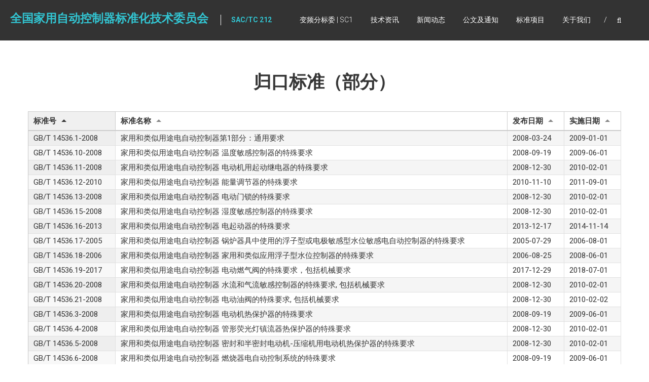

--- FILE ---
content_type: text/html; charset=UTF-8
request_url: http://47.111.125.175/standard-list-2/
body_size: 12050
content:
<!DOCTYPE html>
<html lang="zh-CN">
<head>
	<meta charset="UTF-8" />
	<meta name="viewport" content="width=device-width, initial-scale=1">
	<link rel="profile" href="https://gmpg.org/xfn/11" />
	<title>归口标准（部分） &#8211; 全国家用自动控制器标准化技术委员会</title>
<link rel='dns-prefetch' href='//www.tc212.org.cn' />
<link rel='dns-prefetch' href='//fonts.googleapis.com' />
<link rel='dns-prefetch' href='//s.w.org' />
<link rel="alternate" type="application/rss+xml" title="全国家用自动控制器标准化技术委员会 &raquo; Feed" href="http://www.tc212.org.cn/feed/" />
<link rel="alternate" type="application/rss+xml" title="全国家用自动控制器标准化技术委员会 &raquo; 评论Feed" href="http://www.tc212.org.cn/comments/feed/" />
		<script type="text/javascript">
			window._wpemojiSettings = {"baseUrl":"https:\/\/s.w.org\/images\/core\/emoji\/12.0.0-1\/72x72\/","ext":".png","svgUrl":"https:\/\/s.w.org\/images\/core\/emoji\/12.0.0-1\/svg\/","svgExt":".svg","source":{"concatemoji":"http:\/\/www.tc212.org.cn\/wp-includes\/js\/wp-emoji-release.min.js?ver=5.2.21"}};
			!function(e,a,t){var n,r,o,i=a.createElement("canvas"),p=i.getContext&&i.getContext("2d");function s(e,t){var a=String.fromCharCode;p.clearRect(0,0,i.width,i.height),p.fillText(a.apply(this,e),0,0);e=i.toDataURL();return p.clearRect(0,0,i.width,i.height),p.fillText(a.apply(this,t),0,0),e===i.toDataURL()}function c(e){var t=a.createElement("script");t.src=e,t.defer=t.type="text/javascript",a.getElementsByTagName("head")[0].appendChild(t)}for(o=Array("flag","emoji"),t.supports={everything:!0,everythingExceptFlag:!0},r=0;r<o.length;r++)t.supports[o[r]]=function(e){if(!p||!p.fillText)return!1;switch(p.textBaseline="top",p.font="600 32px Arial",e){case"flag":return s([55356,56826,55356,56819],[55356,56826,8203,55356,56819])?!1:!s([55356,57332,56128,56423,56128,56418,56128,56421,56128,56430,56128,56423,56128,56447],[55356,57332,8203,56128,56423,8203,56128,56418,8203,56128,56421,8203,56128,56430,8203,56128,56423,8203,56128,56447]);case"emoji":return!s([55357,56424,55356,57342,8205,55358,56605,8205,55357,56424,55356,57340],[55357,56424,55356,57342,8203,55358,56605,8203,55357,56424,55356,57340])}return!1}(o[r]),t.supports.everything=t.supports.everything&&t.supports[o[r]],"flag"!==o[r]&&(t.supports.everythingExceptFlag=t.supports.everythingExceptFlag&&t.supports[o[r]]);t.supports.everythingExceptFlag=t.supports.everythingExceptFlag&&!t.supports.flag,t.DOMReady=!1,t.readyCallback=function(){t.DOMReady=!0},t.supports.everything||(n=function(){t.readyCallback()},a.addEventListener?(a.addEventListener("DOMContentLoaded",n,!1),e.addEventListener("load",n,!1)):(e.attachEvent("onload",n),a.attachEvent("onreadystatechange",function(){"complete"===a.readyState&&t.readyCallback()})),(n=t.source||{}).concatemoji?c(n.concatemoji):n.wpemoji&&n.twemoji&&(c(n.twemoji),c(n.wpemoji)))}(window,document,window._wpemojiSettings);
		</script>
		<style type="text/css">
img.wp-smiley,
img.emoji {
	display: inline !important;
	border: none !important;
	box-shadow: none !important;
	height: 1em !important;
	width: 1em !important;
	margin: 0 .07em !important;
	vertical-align: -0.1em !important;
	background: none !important;
	padding: 0 !important;
}
</style>
	<link rel='stylesheet' id='wp-block-library-css'  href='http://www.tc212.org.cn/wp-includes/css/dist/block-library/style.min.css?ver=5.2.21' type='text/css' media='all' />
<link rel='stylesheet' id='wp-block-library-theme-css'  href='http://www.tc212.org.cn/wp-includes/css/dist/block-library/theme.min.css?ver=5.2.21' type='text/css' media='all' />
<link rel='stylesheet' id='iw-2em-plugin-css-css'  href='http://www.tc212.org.cn/wp-content/plugins/2em/res/css/index.css?ver=5.2.21' type='text/css' media='all' />
<link rel='stylesheet' id='contact-form-7-css'  href='http://www.tc212.org.cn/wp-content/plugins/contact-form-7/includes/css/styles.css?ver=5.1.3' type='text/css' media='all' />
<link rel='stylesheet' id='dashicons-css'  href='http://www.tc212.org.cn/wp-includes/css/dashicons.min.css?ver=5.2.21' type='text/css' media='all' />
<link rel='stylesheet' id='everest-forms-general-css'  href='http://www.tc212.org.cn/wp-content/plugins/everest-forms/assets/css/everest-forms.css?ver=1.5.4' type='text/css' media='all' />
<link rel='stylesheet' id='wpsm_ac-font-awesome-front-css'  href='http://www.tc212.org.cn/wp-content/plugins/responsive-accordion-and-collapse/css/font-awesome/css/font-awesome.min.css?ver=5.2.21' type='text/css' media='all' />
<link rel='stylesheet' id='wpsm_ac_bootstrap-front-css'  href='http://www.tc212.org.cn/wp-content/plugins/responsive-accordion-and-collapse/css/bootstrap-front.css?ver=5.2.21' type='text/css' media='all' />
<link rel='stylesheet' id='wpsm_tabs_r-font-awesome-front-css'  href='http://www.tc212.org.cn/wp-content/plugins/tabs-responsive/assets/css/font-awesome/css/font-awesome.min.css?ver=5.2.21' type='text/css' media='all' />
<link rel='stylesheet' id='wpsm_tabs_r_bootstrap-front-css'  href='http://www.tc212.org.cn/wp-content/plugins/tabs-responsive/assets/css/bootstrap-front.css?ver=5.2.21' type='text/css' media='all' />
<link rel='stylesheet' id='wpsm_tabs_r_animate-css'  href='http://www.tc212.org.cn/wp-content/plugins/tabs-responsive/assets/css/animate.css?ver=5.2.21' type='text/css' media='all' />
<link rel='stylesheet' id='wpos-slick-style-css'  href='http://www.tc212.org.cn/wp-content/plugins/wp-logo-showcase-responsive-slider-slider/assets/css/slick.css?ver=2.5.2' type='text/css' media='all' />
<link rel='stylesheet' id='logo_showcase_style-css'  href='http://www.tc212.org.cn/wp-content/plugins/wp-logo-showcase-responsive-slider-slider/assets/css/logo-showcase.css?ver=2.5.2' type='text/css' media='all' />
<link rel='stylesheet' id='dlm-frontend-css'  href='http://www.tc212.org.cn/wp-content/plugins/download-monitor/assets/css/frontend.css?ver=5.2.21' type='text/css' media='all' />
<link rel='stylesheet' id='himalayas-google-fonts-css'  href='//fonts.googleapis.com/css?family=Crimson+Text%3A700%7CRoboto%3A400%2C700%2C900%2C300&#038;display=swap&#038;ver=5.2.21' type='text/css' media='all' />
<link rel='stylesheet' id='himalayas-fontawesome-css'  href='http://www.tc212.org.cn/wp-content/themes/himalayas/font-awesome/css/font-awesome.min.css?ver=4.7.0' type='text/css' media='all' />
<link rel='stylesheet' id='himalayas-style-css'  href='http://www.tc212.org.cn/wp-content/themes/himalayas/style.css?ver=5.2.21' type='text/css' media='all' />
<link rel='stylesheet' id='himalayas-featured-image-popup-css-css'  href='http://www.tc212.org.cn/wp-content/themes/himalayas/js/magnific-popup/magnific-popup.css?ver=1.0.0' type='text/css' media='all' />
<link rel='stylesheet' id='tablepress-default-css'  href='http://www.tc212.org.cn/wp-content/tablepress-combined.min.css?ver=14' type='text/css' media='all' />
<script type='text/javascript' src='http://www.tc212.org.cn/wp-includes/js/jquery/jquery.js?ver=1.12.4-wp'></script>
<script type='text/javascript' src='http://www.tc212.org.cn/wp-includes/js/jquery/jquery-migrate.min.js?ver=1.4.1'></script>
<script type='text/javascript'>
/* <![CDATA[ */
var accordions_ajax = {"accordions_ajaxurl":"http:\/\/www.tc212.org.cn\/wp-admin\/admin-ajax.php"};
/* ]]> */
</script>
<script type='text/javascript' src='http://www.tc212.org.cn/wp-content/plugins/accordions/assets/frontend/js/scripts.js?ver=5.2.21'></script>
<link rel='https://api.w.org/' href='http://www.tc212.org.cn/wp-json/' />
<link rel="EditURI" type="application/rsd+xml" title="RSD" href="http://www.tc212.org.cn/xmlrpc.php?rsd" />
<link rel="wlwmanifest" type="application/wlwmanifest+xml" href="http://www.tc212.org.cn/wp-includes/wlwmanifest.xml" /> 
<meta name="generator" content="WordPress 5.2.21" />
<meta name="generator" content="Everest Forms 1.5.4" />
<link rel="canonical" href="http://www.tc212.org.cn/standard-list-2/" />
<link rel='shortlink' href='http://www.tc212.org.cn/?p=864' />
<link rel="alternate" type="application/json+oembed" href="http://www.tc212.org.cn/wp-json/oembed/1.0/embed?url=http%3A%2F%2Fwww.tc212.org.cn%2Fstandard-list-2%2F" />
<link rel="alternate" type="text/xml+oembed" href="http://www.tc212.org.cn/wp-json/oembed/1.0/embed?url=http%3A%2F%2Fwww.tc212.org.cn%2Fstandard-list-2%2F&#038;format=xml" />
		<script>
			var jaberfc = {
				selector: "#bottom-footer",
				manipulation: "html",
				html: "<p style=\"text-align: center;\"><strong><span style=\"color: #ffffff;\"><span style=\"font-size: medium;\">版权所有 © 2025 </span><a style=\"color: #ffffff;\" href=\"http://www.tc212.org.cn/\">中国电器科学研究院股份有限公司     </a>   </span></strong></p><p style=\"text-align: center;\"><strong><span style=\"color: #ffffff;\">        <a style=\"color: #ffffff;\" href=\"http://beian.miit.gov.cn/?spm=a2c4g.11174386.n2.3.329f61dbsnB5yM\">粤ICP备05013155号    </a></span></strong></p><p style=\"text-align: center;\"><strong><span style=\"color: #ffffff;\"><a href=\"http://www.tc212.org.cn/wp-content/uploads/2021/07/备案图标.png\"><img class=\"alignnone size-full wp-image-2001\" src=\"http://www.tc212.org.cn/wp-content/uploads/2021/07/备案图标.png\" alt=\"\" width=\"20\" height=\"20\" /></a><a style=\"color: #ffffff;\" href=\"http://www.beian.gov.cn/portal/index.do\">粤公网安备 44010502001995号</a></span></strong></p>"
			};
		</script>
		<style>.woocommerce .products ul, .woocommerce ul.products {
    margin: 0 0 0em;
}

img.zoomImg {
    display:inline !important; 
}
</style>

<script>jQuery(document).ready(function ($) {
    // lazy load
    if ('') {
        jQuery.extend(jQuery.lazyLoadXT, {
            srcAttr: 'data-src',
            visibleOnly: false,
            updateEvent: 'load orientationchange resize scroll touchmove focus hover'
        });
    }

    // woocommerce lightbox/zoom
    disableClick($);

    // for all images at single product page
    setTimeout(function () {
        resizeImg($);
        jQuery('a.woocommerce-product-gallery__trigger').css('visibility', 'visible');
    }, 2500);
});

jQuery(window).on('ajaxComplete', function () {
    if ('') {
        setTimeout(function () {
            jQuery(window).lazyLoadXT();
        }, 300);
    }
});

jQuery(window).on('load', function () {
    jQuery('.flex-viewport').css('height', '100%');
});

function resizeImg($) {
    var imgSelector = ".post img, .page img, .widget-content img, .product img, .wp-admin img, .tax-product_cat img, .fifu img";
    var resizeImage = function (sSel) {
        jQuery(sSel).each(function () {
            //original size
            var width = $(this)['0'].naturalWidth;
            var height = $(this)['0'].naturalHeight;
            jQuery(this).attr('data-large_image_width', width);
            jQuery(this).attr('data-large_image_height', height);

            //100%
            //var ratio = width / height;
            //jQuery(this).attr('data-large_image_width', jQuery(window).width() * ratio);
            //jQuery(this).attr('data-large_image_height', jQuery(window).width());
        });
    };
    resizeImage(imgSelector);
}

function disableClick($) {
    if ('') {
        jQuery('.woocommerce-product-gallery__image').each(function (index) {
            jQuery(this).children().click(function () {
                return false;
            });
            jQuery(this).children().children().css("cursor", "default");
        });
    }
}
</script>
<style>[class$="woocommerce-product-gallery__trigger"] {visibility:hidden;}</style>    <script type="text/javascript">
        var ajaxurl = 'http://www.tc212.org.cn/wp-admin/admin-ajax.php';
    </script>
    <!-- Analytics by WP-Statistics v12.6.13 - https://wp-statistics.com/ -->
<link rel="icon" href="http://www.tc212.org.cn/wp-content/uploads/2021/01/标委logo-不带字-150x150.png" sizes="32x32" />
<link rel="icon" href="http://www.tc212.org.cn/wp-content/uploads/2021/01/标委logo-不带字.png" sizes="192x192" />
<link rel="apple-touch-icon-precomposed" href="http://www.tc212.org.cn/wp-content/uploads/2021/01/标委logo-不带字.png" />
<meta name="msapplication-TileImage" content="http://www.tc212.org.cn/wp-content/uploads/2021/01/标委logo-不带字.png" />
		<style type="text/css" id="wp-custom-css">
			.everest-forms button, everest-forms button[type=submit]{background-color:#32c4d1!important;}
.page article.hentry h1.entry-title {font-size:35px;text-align:center!important}
// #primary{width:72%!important}
article.hentry h1.entry-title{text-align:center!important}
// .widget{padding-top:150px!important;padding:2px 80px 2px 2px}
.left-sidebar #secondary{width:25%!important}

.archive.category .page-title,
.archive.category .page-description {
    display: none !important;
}
#site-navigation .menu li a{
	font-size: 14px!important
}
.header-wrapper #site-description{
	color:#32c4d1;
	font-weight:bold;
}
.widget{
	margin:25px;
}
		</style>
		</head>

<body class="page-template-default page page-id-864 wp-embed-responsive everest-forms-no-js stick  non-transparent">


<div id="page" class="hfeed site">
	<a class="skip-link screen-reader-text" href="#content">Skip to content</a>

	
	<header id="masthead" class="site-header clearfix" role="banner">
		<div class="header-wrapper clearfix">
			<div class="tg-container">

								<div id="header-text" class="">
											<h3 id="site-title">
							<a href="http://www.tc212.org.cn/" title="全国家用自动控制器标准化技术委员会" rel="home">全国家用自动控制器标准化技术委员会</a>
						</h3>
											<p id="site-description">SAC/TC 212</p>
									</div><!-- #header-text -->

				<div class="menu-search-wrapper">

					<div class="home-search">

						<div class="search-icon">
							<i class="fa fa-search"> </i>
						</div>

						<div class="search-box">
							<div class="close"> &times;</div>
							<form role="search" method="get" class="searchform" action="http://www.tc212.org.cn/">
	<input type="search" class="search-field" placeholder="Search &hellip;" value="" name="s">
	<button type="submit" class="searchsubmit" name="submit" value="Search"><i class="fa fa-search"></i></button>
</form>						</div>
					</div> <!-- home-search-end -->

					<nav id="site-navigation" class="main-navigation" role="navigation">
						<span class="menu-toggle hide"></span>
						<div class="menu-primary-container"><ul id="menu-212%e8%8f%9c%e5%8d%95" class="menu"><li id="menu-item-1810" class="menu-item menu-item-type-post_type menu-item-object-page menu-item-1810"><a href="http://www.tc212.org.cn/sc1/">变频分标委 | SC1</a></li>
<li id="menu-item-309" class="menu-item menu-item-type-taxonomy menu-item-object-category menu-item-309"><a href="http://www.tc212.org.cn/category/technology_news/">技术资讯</a></li>
<li id="menu-item-310" class="menu-item menu-item-type-taxonomy menu-item-object-category menu-item-310"><a href="http://www.tc212.org.cn/category/standard_news/">新闻动态</a></li>
<li id="menu-item-311" class="menu-item menu-item-type-taxonomy menu-item-object-category menu-item-has-children menu-item-311"><a href="http://www.tc212.org.cn/category/documents-announcement/">公文及通知</a>
<ul class="sub-menu">
	<li id="menu-item-445" class="menu-item menu-item-type-taxonomy menu-item-object-category menu-item-445"><a href="http://www.tc212.org.cn/category/documents-announcement/establish/">工作组组建</a></li>
	<li id="menu-item-442" class="menu-item menu-item-type-taxonomy menu-item-object-category menu-item-442"><a href="http://www.tc212.org.cn/category/documents-announcement/comments/">意见征求</a></li>
	<li id="menu-item-617" class="menu-item menu-item-type-taxonomy menu-item-object-category menu-item-617"><a href="http://www.tc212.org.cn/category/documents-announcement/meetings/">会议通知</a></li>
	<li id="menu-item-1410" class="menu-item menu-item-type-taxonomy menu-item-object-category menu-item-1410"><a href="http://www.tc212.org.cn/category/documents-announcement/standard-notice/">工作动态</a></li>
</ul>
</li>
<li id="menu-item-1251" class="menu-item menu-item-type-taxonomy menu-item-object-category current-menu-ancestor current-menu-parent menu-item-has-children menu-item-1251"><a href="http://www.tc212.org.cn/category/standard-list/">标准项目</a>
<ul class="sub-menu">
	<li id="menu-item-868" class="menu-item menu-item-type-post_type menu-item-object-page menu-item-868"><a href="http://www.tc212.org.cn/drafting-standard-list/">在研标准清单</a></li>
	<li id="menu-item-867" class="menu-item menu-item-type-post_type menu-item-object-page current-menu-item page_item page-item-864 current_page_item menu-item-867"><a href="http://www.tc212.org.cn/standard-list-2/" aria-current="page">归口标准（部分）</a></li>
</ul>
</li>
<li id="menu-item-312" class="menu-item menu-item-type-post_type menu-item-object-page menu-item-has-children menu-item-312"><a href="http://www.tc212.org.cn/about-us/">关于我们</a>
<ul class="sub-menu">
	<li id="menu-item-313" class="menu-item menu-item-type-post_type menu-item-object-page menu-item-313"><a href="http://www.tc212.org.cn/member-list/">委员名单</a></li>
	<li id="menu-item-314" class="menu-item menu-item-type-post_type menu-item-object-page menu-item-314"><a href="http://www.tc212.org.cn/organization/">机构设置</a></li>
	<li id="menu-item-587" class="menu-item menu-item-type-post_type menu-item-object-page menu-item-587"><a href="http://www.tc212.org.cn/join-us/">加入我们</a></li>
	<li id="menu-item-1381" class="menu-item menu-item-type-post_type menu-item-object-page menu-item-1381"><a href="http://www.tc212.org.cn/faq/">常见问题</a></li>
	<li id="menu-item-1654" class="menu-item menu-item-type-post_type menu-item-object-page menu-item-1654"><a href="http://www.tc212.org.cn/download-list/">文件下载</a></li>
</ul>
</li>
</ul></div>					</nav> <!-- nav-end -->
				</div> <!-- Menu-search-wrapper end -->
			</div><!-- tg-container -->
		</div><!-- header-wrapepr end -->

		
			</header>

		
	
	<div id="content" class="site-content">
	   <main id="main" class="clearfix no-sidebar-full-width">
	      <div class="tg-container">

				<div id="primary">
					<div id="content-2">
						
<article id="post-864" class="post-864 page type-page status-publish hentry">
   
   <h1 class="entry-title">归口标准（部分）</h1>
   <div class="entry-content">
      
<div class="wpdt-c">
    
<input type="hidden" id="wdtNonceFrontendEdit" name="wdtNonceFrontendEdit" value="5ec974d2e2" /><input type="hidden" name="_wp_http_referer" value="/standard-list-2/" />    <input type="hidden" id="table_1_desc" value='{"tableId":"table_1","selector":"#table_1","infoBlock":false,"globalSearch":false,"showRowsPerPage":false,"hideBeforeLoad":true,"number_format":1,"decimalPlaces":2,"spinnerSrc":"http:\/\/www.tc212.org.cn\/wp-content\/plugins\/wpdatatables\/assets\/\/img\/spinner.gif","groupingEnabled":false,"tableWpId":"1","dataTableParams":{"sDom":"BT\u003C\u0027clear\u0027\u003Etp","bSortCellsTop":false,"bPaginate":true,"aLengthMenu":[[1,5,10,25,50,100,-1],[1,5,10,25,50,100,"All"]],"iDisplayLength":100,"columnDefs":[{"sType":"string","wdtType":"string","className":" column-0","bVisible":true,"orderable":true,"searchable":true,"InputType":"text","name":"\u6807\u51c6\u53f7","origHeader":"\u6807\u51c6\u53f7","notNull":false,"conditionalFormattingRules":[],"aTargets":[0]},{"sType":"string","wdtType":"string","className":" column-1","bVisible":true,"orderable":true,"searchable":true,"InputType":"text","name":"\u6807\u51c6\u540d\u79f0","origHeader":"\u6807\u51c6\u540d\u79f0","notNull":false,"conditionalFormattingRules":[],"aTargets":[1]},{"sType":"string","wdtType":"string","className":" column-2","bVisible":true,"orderable":true,"searchable":true,"InputType":"text","name":"\u53d1\u5e03\u65e5\u671f","origHeader":"\u53d1\u5e03\u65e5\u671f","notNull":false,"conditionalFormattingRules":[],"aTargets":[2]},{"sType":"string","wdtType":"string","className":" column-3","bVisible":true,"orderable":true,"searchable":true,"InputType":"text","name":"\u5b9e\u65bd\u65e5\u671f","origHeader":"\u5b9e\u65bd\u65e5\u671f","notNull":false,"conditionalFormattingRules":[],"aTargets":[3]}],"bAutoWidth":false,"order":[[0,"asc"]],"ordering":true,"buttons":[],"sPaginationType":"full_numbers","oSearch":{"bSmart":false,"bRegex":false,"sSearch":""}},"tabletWidth":"1024","mobileWidth":"480","columnsFixed":0,"timeFormat":"h:i A","datepickFormat":"dd\/mm\/yy"}'/>

    <table id="table_1"
           class="                      display nowrap data-t wpDataTable"
           style="display: none; "
           data-described-by='table_1_desc'
           data-wpdatatable_id="1">

        <!-- Table header -->
        
<thead>
<tr>
                    <th
        data-class="expand"                class=" wdtheader sort "
        style="">标准号</th>        <th
                        class=" wdtheader sort "
        style="">标准名称</th>        <th
                        class=" wdtheader sort "
        style="">发布日期</th>        <th
                        class=" wdtheader sort "
        style="">实施日期</th>    </tr>
</thead>
        <!-- /Table header -->

        <!-- Table body -->
        
<tbody>
        <tr id="table_1_row_0">
                    <td style="">GB/T 14536.1-2008</td>
                    <td style="">家用和类似用途电自动控制器第1部分：通用要求</td>
                    <td style="">2008-03-24</td>
                    <td style="">2009-01-01</td>
            </tr>
            <tr id="table_1_row_1">
                    <td style="">GB/T 14536.3-2008</td>
                    <td style="">家用和类似用途电自动控制器 电动机热保护器的特殊要求</td>
                    <td style="">2008-09-19</td>
                    <td style="">2009-06-01</td>
            </tr>
            <tr id="table_1_row_2">
                    <td style="">GB/T 14536.4-2008</td>
                    <td style="">家用和类似用途电自动控制器 管形荧光灯镇流器热保护器的特殊要求</td>
                    <td style="">2008-12-30</td>
                    <td style="">2010-02-01</td>
            </tr>
            <tr id="table_1_row_3">
                    <td style="">GB/T 14536.5-2008</td>
                    <td style="">家用和类似用途电自动控制器 密封和半密封电动机-压缩机用电动机热保护器的特殊要求</td>
                    <td style="">2008-12-30</td>
                    <td style="">2010-02-01</td>
            </tr>
            <tr id="table_1_row_4">
                    <td style="">GB/T 14536.6-2008</td>
                    <td style="">家用和类似用途电自动控制器 燃烧器电自动控制系统的特殊要求</td>
                    <td style="">2008-09-19</td>
                    <td style="">2009-06-01</td>
            </tr>
            <tr id="table_1_row_5">
                    <td style="">GB/T 14536.7-2008</td>
                    <td style="">家用和类似用途电自动控制器 压力敏感电自动控制器的特殊要求(包括机械要求)</td>
                    <td style="">2010-11-10</td>
                    <td style="">2011-09-01</td>
            </tr>
            <tr id="table_1_row_6">
                    <td style="">GB/T 14536.8-2010</td>
                    <td style="">家用和类似用途电自动控制器 定时器和定时开关的特殊要求</td>
                    <td style="">2010-11-10</td>
                    <td style="">2011-09-01</td>
            </tr>
            <tr id="table_1_row_7">
                    <td style="">GB/T 14536.9-2008</td>
                    <td style="">家用和类似用途电自动控制器 电动水阀的特殊要求(包括机械要求)</td>
                    <td style="">2008-09-19</td>
                    <td style="">2009-06-01</td>
            </tr>
            <tr id="table_1_row_8">
                    <td style="">GB/T 14536.10-2008</td>
                    <td style="">家用和类似用途电自动控制器 温度敏感控制器的特殊要求 </td>
                    <td style="">2008-09-19</td>
                    <td style="">2009-06-01</td>
            </tr>
            <tr id="table_1_row_9">
                    <td style="">GB/T 14536.11-2008</td>
                    <td style="">家用和类似用途电自动控制器 电动机用起动继电器的特殊要求</td>
                    <td style="">2008-12-30</td>
                    <td style="">2010-02-01</td>
            </tr>
            <tr id="table_1_row_10">
                    <td style="">GB/T 14536.12-2010</td>
                    <td style="">家用和类似用途电自动控制器 能量调节器的特殊要求</td>
                    <td style="">2010-11-10</td>
                    <td style="">2011-09-01</td>
            </tr>
            <tr id="table_1_row_11">
                    <td style="">GB/T 14536.13-2008</td>
                    <td style="">家用和类似用途电自动控制器 电动门锁的特殊要求</td>
                    <td style="">2008-12-30</td>
                    <td style="">2010-02-01</td>
            </tr>
            <tr id="table_1_row_12">
                    <td style="">GB/T 14536.15-2008</td>
                    <td style="">家用和类似用途电自动控制器 湿度敏感控制器的特殊要求</td>
                    <td style="">2008-12-30</td>
                    <td style="">2010-02-01</td>
            </tr>
            <tr id="table_1_row_13">
                    <td style="">GB/T 14536.16-2013</td>
                    <td style="">家用和类似用途电自动控制器 电起动器的特殊要求</td>
                    <td style="">2013-12-17</td>
                    <td style="">2014-11-14</td>
            </tr>
            <tr id="table_1_row_14">
                    <td style="">GB/T 14536.17-2005</td>
                    <td style="">家用和类似用途电自动控制器 锅炉器具中使用的浮子型或电极敏感型水位敏感电自动控制器的特殊要求</td>
                    <td style="">2005-07-29</td>
                    <td style="">2006-08-01</td>
            </tr>
            <tr id="table_1_row_15">
                    <td style="">GB/T 14536.18-2006</td>
                    <td style="">家用和类似用途电自动控制器 家用和类似应用浮子型水位控制器的特殊要求</td>
                    <td style="">2006-08-25</td>
                    <td style="">2008-06-01</td>
            </tr>
            <tr id="table_1_row_16">
                    <td style="">GB/T 14536.19-2017</td>
                    <td style="">家用和类似用途电自动控制器 电动燃气阀的特殊要求，包括机械要求</td>
                    <td style="">2017-12-29</td>
                    <td style="">2018-07-01</td>
            </tr>
            <tr id="table_1_row_17">
                    <td style="">GB/T 14536.20-2008</td>
                    <td style="">家用和类似用途电自动控制器 水流和气流敏感控制器的特殊要求, 包括机械要求</td>
                    <td style="">2008-12-30</td>
                    <td style="">2010-02-01</td>
            </tr>
            <tr id="table_1_row_18">
                    <td style="">GB/T 14536.21-2008</td>
                    <td style="">家用和类似用途电自动控制器 电动油阀的特殊要求, 包括机械要求</td>
                    <td style="">2008-12-30</td>
                    <td style="">2010-02-02</td>
            </tr>
            <tr id="table_1_row_19">
                    <td style="">GB/T 17499-2017</td>
                    <td style="">家用洗衣机电脑程序控制器</td>
                    <td style="">2017-12-29</td>
                    <td style="">2018-07-01</td>
            </tr>
            <tr id="table_1_row_20">
                    <td style="">GB/T 35716-2017</td>
                    <td style="">全封闭电动机-压缩机用热保护器</td>
                    <td style="">2017-12-29</td>
                    <td style="">2018-07-01</td>
            </tr>
            <tr id="table_1_row_21">
                    <td style="">GB/T 35720-2017</td>
                    <td style="">家用和类似用途电动风门</td>
                    <td style="">2017-12-29</td>
                    <td style="">2018-07-01</td>
            </tr>
            <tr id="table_1_row_22">
                    <td style="">GB/T 36295-2018</td>
                    <td style="">家用和类似用途机械式磁性接近开关</td>
                    <td style="">2018-06-07</td>
                    <td style="">2019-01-01</td>
            </tr>
            <tr id="table_1_row_23">
                    <td style="">JB/T 13495-2018</td>
                    <td style="">电自动控制器用双金属带片  技术要求</td>
                    <td style="">2018-04-30</td>
                    <td style="">2018-12-01</td>
            </tr>
            <tr id="table_1_row_24">
                    <td style="">NB/T 42147-2018</td>
                    <td style="">全封闭电动机——压缩机用电子式低功耗及无功耗起动器</td>
                    <td style="">2018-04-03</td>
                    <td style="">2018-07-01</td>
            </tr>
            <tr id="table_1_row_25">
                    <td style="">JB/T 13493-2018</td>
                    <td style="">电自动控制器 差动式电子膨胀阀</td>
                    <td style="">2018-04-30</td>
                    <td style="">2018-12-01</td>
            </tr>
            <tr id="table_1_row_26">
                    <td style="">JB/T 13492-2018</td>
                    <td style="">电自动控制器 电池用热保护器</td>
                    <td style="">2018-04-30</td>
                    <td style="">2018-12-01</td>
            </tr>
            <tr id="table_1_row_27">
                    <td style="">JB/T 13494-2018</td>
                    <td style="">电自动控制器 制冷节流阀</td>
                    <td style="">2018-04-30</td>
                    <td style="">2018-12-01</td>
            </tr>
            <tr id="table_1_row_28">
                    <td style="">JB/T 13778-2020</td>
                    <td style="">压缩机起动器用正温度系数热敏电阻芯片</td>
                    <td style="">2020-04-24</td>
                    <td style="">2020-07-01</td>
            </tr>
            <tr id="table_1_row_29">
                    <td style="">JB/T 13777-2020</td>
                    <td style="">电自动控制器用气体膨胀式金属膜盒</td>
                    <td style="">2020-04-24</td>
                    <td style="">2020-07-01</td>
            </tr>
            <tr id="table_1_row_30">
                    <td style="">JB/T 13779-2020</td>
                    <td style="">液胀式温度敏感控制器用触头</td>
                    <td style="">2020-04-24</td>
                    <td style="">2020-07-01</td>
            </tr>
            <tr id="table_1_row_31">
                    <td style="">NB/T 10093-2018</td>
                    <td style="">压力式温控器及温度计用毛细管</td>
                    <td style="">2018-10-29</td>
                    <td style="">2019-03-01</td>
            </tr>
            <tr id="table_1_row_32">
                    <td style="">NB/T 10094-2018</td>
                    <td style="">能量调节器</td>
                    <td style="">2018-10-29</td>
                    <td style="">2019-03-01</td>
            </tr>
            <tr id="table_1_row_33">
                    <td style="">NB/T 10095-2018</td>
                    <td style="">液体膨胀压力式温度计</td>
                    <td style="">2018-10-29</td>
                    <td style="">2019-03-01</td>
            </tr>
            <tr id="table_1_row_34">
                    <td style="">NB/T XXXX-XXXX</td>
                    <td style="">NTC薄膜温度传感器</td>
                    <td style="">待发布</td>
                    <td style="">待实施</td>
            </tr>
            <tr id="table_1_row_35">
                    <td style="">NB/T 10302-2019</td>
                    <td style="">电冰箱用双金属片式化霜温控器</td>
                    <td style="">2019-11-04</td>
                    <td style="">2020-05-01</td>
            </tr>
            <tr id="table_1_row_36">
                    <td style="">NB/T 10303-2019</td>
                    <td style="">电动机用过热过流保护器</td>
                    <td style="">2019-11-04</td>
                    <td style="">2020-05-02</td>
            </tr>
            <tr id="table_1_row_37">
                    <td style="">NB/T 10304-2019</td>
                    <td style="">管形荧光灯镇流器用双金属片式热保护器</td>
                    <td style="">2019-11-04</td>
                    <td style="">2020-05-03</td>
            </tr>
            <tr id="table_1_row_38">
                    <td style="">JB/T XXXX-201X</td>
                    <td style="">电动自行车集中充电控制器</td>
                    <td style="">待发布</td>
                    <td style="">待实施</td>
            </tr>
            <tr id="table_1_row_39">
                    <td style="">JB/T 10386-201X</td>
                    <td style="">家用和类似用途空调电子膨胀阀</td>
                    <td style="">待发布</td>
                    <td style="">待实施</td>
            </tr>
            <tr id="table_1_row_40">
                    <td style="">JB/T XXXX-201X</td>
                    <td style="">家用和类似用途智能家电控制器 声波通信模组技术规范</td>
                    <td style="">待发布</td>
                    <td style="">待实施</td>
            </tr>
            <tr id="table_1_row_41">
                    <td style="">JB/T XXXX-201X</td>
                    <td style="">家用和类似用途智能家电控制器 无线通信模组技术规范</td>
                    <td style="">待发布</td>
                    <td style="">待实施</td>
            </tr>
            <tr id="table_1_row_42">
                    <td style="">JB/T XXXX-201X</td>
                    <td style="">突跳式温度敏感控制器用电气触点</td>
                    <td style="">待发布</td>
                    <td style="">待实施</td>
            </tr>
            <tr id="table_1_row_43">
                    <td style="">T/CEEIA 274-2017</td>
                    <td style="">智能家电互联互通协议</td>
                    <td style="">2017-11-13</td>
                    <td style="">2017-11-13</td>
            </tr>
            <tr id="table_1_row_44">
                    <td style="">T/CEEIA 356-2019</td>
                    <td style="">智能坐便器加热器</td>
                    <td style="">2019-06-03</td>
                    <td style="">2019-06-03</td>
            </tr>
            <tr id="table_1_row_45">
                    <td style="">T/CEEIA XXX-201X</td>
                    <td style="">移动式电器附件用过流保护器技术要求</td>
                    <td style="">待发布</td>
                    <td style="">待实施</td>
            </tr>
            <tr id="table_1_row_46">
                    <td style="">T/CEEIA 357-2019</td>
                    <td style="">制冷设备用压力控制器</td>
                    <td style="">2019-06-03</td>
                    <td style="">2019-06-03</td>
            </tr>
            <tr id="table_1_row_47">
                    <td style="">T/CEEIA XXX-201X</td>
                    <td style="">智能门锁控制系统技术要求</td>
                    <td style="">待发布</td>
                    <td style="">待实施</td>
            </tr>
            <tr id="table_1_row_48">
                    <td style="">T/CEEIA XXX-201X</td>
                    <td style="">家用及类似电器用离线中文语音识别控制模块技术规范</td>
                    <td style="">待发布</td>
                    <td style="">待实施</td>
            </tr>
            <tr id="table_1_row_49">
                    <td style="">T/CEEIA 416-2019</td>
                    <td style="">基于蜂窝通信网络的空调运行数据监控系统技术规范</td>
                    <td style="">2019-12-30</td>
                    <td style="">2019-12-30</td>
            </tr>
            <tr id="table_1_row_50">
                    <td style="">GB/T 22687-2008</td>
                    <td style="">家用和类似用途双金属温度控制器</td>
                    <td style="">2008-12-31</td>
                    <td style="">2009-11-01</td>
            </tr>
            <tr id="table_1_row_51">
                    <td style="">GB/T 31141-2014</td>
                    <td style="">家用和类似用途双稳态电磁阀的通用检测方法</td>
                    <td style="">2014-09-03</td>
                    <td style="">2015-04-01</td>
            </tr>
            <tr id="table_1_row_52">
                    <td style="">GB/T 22762-2008</td>
                    <td style="">家用和类似用途用装入式电动机热保护器</td>
                    <td style="">2008-12-30</td>
                    <td style="">2009-10-01</td>
            </tr>
            <tr id="table_1_row_53">
                    <td style="">GB/T 22688-2008</td>
                    <td style="">家用和类似用途压力式温度控制器</td>
                    <td style="">2008-12-31</td>
                    <td style="">2009-11-01</td>
            </tr>
            <tr id="table_1_row_54">
                    <td style="">GB/T 31459-2015</td>
                    <td style="">家用和类似用途地暖设备用温度控制系统的安全要求</td>
                    <td style="">2015-05-15</td>
                    <td style="">2016-06-01</td>
            </tr>
            <tr id="table_1_row_55">
                    <td style="">GB/T 35722.1-2017</td>
                    <td style="">家用和类似用途智能电自动控制器系统 第1部分:通用要求</td>
                    <td style="">2017-12-29</td>
                    <td style="">2018-07-01</td>
            </tr>
            <tr id="table_1_row_56">
                    <td style="">GB/T 35722.2-2017</td>
                    <td style="">家用和类似用途智能电自动控制器系统 电磁炉用智能电自动控制器系统的特殊要求</td>
                    <td style="">2017-12-29</td>
                    <td style="">2018-07-01</td>
            </tr>
            <tr id="table_1_row_57">
                    <td style="">JB/T 11721-2013</td>
                    <td style="">电自动控制器用液体膨胀式金属膜盒</td>
                    <td style="">2013-12-31</td>
                    <td style="">2014-07-01</td>
            </tr>
            <tr id="table_1_row_58">
                    <td style="">JB/T 11720-2013</td>
                    <td style="">一体式电磁加热控制器</td>
                    <td style="">2013-12-31</td>
                    <td style="">2014-07-01</td>
            </tr>
            <tr id="table_1_row_59">
                    <td style="">JB/T 8592-2013</td>
                    <td style="">家用和类似用途电自动控制器 电磁四通换向阀</td>
                    <td style="">2013-12-31</td>
                    <td style="">2014-07-01</td>
            </tr>
            <tr id="table_1_row_60">
                    <td style="">JB/T 10302-2013</td>
                    <td style="">家用和类似用途电自动控制器 小型制冷系统两通电磁阀</td>
                    <td style="">2013-12-31</td>
                    <td style="">2014-07-01</td>
            </tr>
            <tr id="table_1_row_61">
                    <td style="">JB/T 6739.2-2015</td>
                    <td style="">小型全封闭制冷电动机 压缩机用热保护器</td>
                    <td style="">2015-10-10</td>
                    <td style="">2016-03-01</td>
            </tr>
            <tr id="table_1_row_62">
                    <td style="">JB/T 6740.2-2015</td>
                    <td style="">小型全封闭制冷电动机 压缩机用正温度系数热敏电阻起动继电器</td>
                    <td style="">2015-10-10</td>
                    <td style="">2016-03-01</td>
            </tr>
            <tr id="table_1_row_63">
                    <td style="">JB/T 6740.3-2015</td>
                    <td style="">小型全封闭制冷电动机 压缩机用电流式起动继电器</td>
                    <td style="">2015-10-10</td>
                    <td style="">2016-03-01</td>
            </tr>
            <tr id="table_1_row_64">
                    <td style="">JB/T 12480-2015</td>
                    <td style="">电自动控制器 双金属片式防水温控器</td>
                    <td style="">2015-10-10</td>
                    <td style="">2016-03-01</td>
            </tr>
            <tr id="table_1_row_65">
                    <td style="">JB/T 12481-2015</td>
                    <td style="">电自动控制器 磁敏温控开关</td>
                    <td style="">2015-10-10</td>
                    <td style="">2016-03-01</td>
            </tr>
            <tr id="table_1_row_66">
                    <td style="">JB/T 12860-2016</td>
                    <td style="">电自动控制器 压力传感器</td>
                    <td style="">2016-04-05</td>
                    <td style="">2016-09-01</td>
            </tr>
            <tr id="table_1_row_67">
                    <td style="">JB/T 12861-2016</td>
                    <td style="">电自动控制器 压力行程开关</td>
                    <td style="">2016-04-05</td>
                    <td style="">2016-09-01</td>
            </tr>
    </tbody>        <!-- /Table body -->

        
    </table>

</div>

<span class="powered_by_link">Generated by <a href="http://wpdatatables.com" target="_blank">wpDataTables</a></span><style>
table.wpDataTable td.numdata { text-align: right !important; }
</style>




<p></p>
   </div>

   </article>					</div><!-- #content -->
				</div><!-- #primary -->

							</div>
		</main>
	</div>

	

<footer id="colophon" class="footer-with-widget footer-layout-one">
	
<div id="top-footer">
	<div class="tg-container">
		<div class="tg-column-wrapper">

                  	<div class="tg-column-3">
		         <aside id="text-2" class="widget widget_text clearfix">			<div class="textwidget"><div class="textwidget"><img width="px" class="added-bottom" src="http://www.tc212.org.cn/wp-content/uploads/2025/07/图片1.png"><br></div>
		</aside><aside id="search-4" class="widget widget_search clearfix"><h4 class="widget-title"><span>搜索</span></h4><form role="search" method="get" class="searchform" action="http://www.tc212.org.cn/">
	<input type="search" class="search-field" placeholder="Search &hellip;" value="" name="s">
	<button type="submit" class="searchsubmit" name="submit" value="Search"><i class="fa fa-search"></i></button>
</form></aside>		      </div>
		   
		            	<div class="tg-column-3">
		         <aside id="text-8" class="widget widget_text clearfix"><h4 class="widget-title"><span>目录</span></h4>			<div class="textwidget"><p><a href="http://47.111.125.175/tc212-standard-system/">电自动控制器标准体系表</a></p>
<p><a href="http://47.111.125.175/drafting-standard-list/">在研标准列表</a></p>
<p><a href="http://47.111.125.175/standard-list-2/">归口标准列表</a></p>
</div>
		</aside>		      </div>
		   
		            	<div class="tg-column-3">
		         <aside id="text-4" class="widget widget_text clearfix"><h4 class="widget-title"><span>联系方式</span></h4>			<div class="textwidget"><p>电话：020-32369799</p>
<p>地址：广东省广州市黄埔区科学城开泰大道天泰一路3号</p>
<p>邮箱：kongrx@cvc.org.cn</p>
<p>邮编：510663</p>
</div>
		</aside>		      </div>
		   
      </div> <!-- .tg-column-wrapper -->
   </div> <!-- .tg-container -->
</div> <!-- .top-footer -->
	<div id="bottom-footer">
		<div class="tg-container">

			<div class="copyright"><span class="copyright-text">Copyright &copy; 2026 <a href="http://www.tc212.org.cn/" title="全国家用自动控制器标准化技术委员会" >全国家用自动控制器标准化技术委员会</a>. Theme: <a href="https://themegrill.com/themes/himalayas" target="_blank" title="Himalayas" rel="nofollow">Himalayas</a> by ThemeGrill. Powered by <a href="https://wordpress.org" target="_blank" title="WordPress" rel="nofollow">WordPress</a>.</span></div>
			<div class="footer-nav">
							</div>
		</div>
	</div>
</footer>
<a href="#" class="scrollup"><i class="fa fa-angle-up"> </i> </a>

</div> <!-- #Page -->
	<script type="text/javascript">
		var c = document.body.className;
		c = c.replace( /everest-forms-no-js/, 'everest-forms-js' );
		document.body.className = c;
	</script>
	
<!-- .wpdt-c -->
<div class="wpdt-c">
    <!-- .wdt-frontend-modal -->
    <div id="wdt-frontend-modal" class="modal fade wdt-frontend-modal" style="display: none" data-backdrop="static"
         data-keyboard="false" tabindex="-1" role="dialog" aria-hidden="true">

        <!-- .modal-dialog -->
        <div class="modal-dialog">

            <!-- Preloader -->
            
<div class="overlayed wdt-preload-layer">
    <div class="preloader pl-lg">
        <svg class="pl-circular" viewBox="25 25 50 50">
            <circle class="plc-path" cx="50" cy="50" r="20"></circle>
        </svg>
    </div>
</div>            <!-- /Preloader -->

            <!-- .modal-content -->
            <div class="modal-content">

                <!-- .modal-header -->
                <div class="modal-header">
                    <button type="button" class="close" data-dismiss="modal" aria-label="Close"><span
                                aria-hidden="true">&times;</span></button>
                    <h4 class="modal-title"></h4>
                </div>
                <!--/ .modal-header -->

                <!-- .modal-body -->
                <div class="modal-body">
                </div>
                <!--/ .modal-body -->

                <!-- .modal-footer -->
                <div class="modal-footer">
                </div>
                <!--/ .modal-footer -->
            </div>
            <!--/ .modal-content -->
        </div>
        <!--/ .modal-dialog -->
    </div>
    <!--/ .wdt-frontend-modal -->
</div>
<!--/ .wpdt-c -->
<!-- .wpdt-c -->
<div class="wpdt-c">
    <!-- #wdt-delete-modal -->
    <div class="modal fade in" id="wdt-delete-modal" style="display: none" data-backdrop="static" data-keyboard="false"
         tabindex="-1" role="dialog" aria-hidden="true">

        <!-- .modal-dialog -->
        <div class="modal-dialog">

            <!-- .modal-content -->
            <div class="modal-content">

                <!-- .modal-header -->
                <div class="modal-header">
                    <button type="button" class="close" data-dismiss="modal" aria-label="Close"><span
                                aria-hidden="true">&times;</span></button>
                    <h4 class="modal-title">Are you sure?</h4>
                </div>
                <!--/ .modal-header -->

                <!-- .modal-body -->
                <div class="modal-body">
                    <!-- .row -->
                    <div class="row">
                        <div class="col-sm-12">
                            <small>Please confirm deletion. There is no undo!</small>
                        </div>
                    </div>
                    <!--/ .row -->
                </div>
                <!--/ .modal-body -->

                <!-- .modal-footer -->
                <div class="modal-footer">
                    <button type="button" class="btn bgm-gray btn-icon-text waves-effect" data-dismiss="modal"><i
                                class="zmdi zmdi-close"></i> Cancel</button>
                    <button type="button" class="btn btn-danger btn-icon-text waves-effect"
                            id="wdt-browse-delete-button"><i
                                class="zmdi zmdi-delete"></i> Delete</button>
                </div>
                <!--/ .modal-footer -->
            </div>
            <!--/ .modal-content -->
        </div>
        <!--/ .modal-dialog -->
    </div>
    <!--/ #wdt-delete-modal -->
</div>
<!--/ .wpdt-c --><link rel='stylesheet' id='wdt-bootstrap-css'  href='http://www.tc212.org.cn/wp-content/plugins/wpdatatables/assets/css/bootstrap/wpdatatables-bootstrap.css?ver=5.2.21' type='text/css' media='all' />
<link rel='stylesheet' id='wdt-bootstrap-select-css'  href='http://www.tc212.org.cn/wp-content/plugins/wpdatatables/assets/css/bootstrap/bootstrap-select/bootstrap-select.min.css?ver=5.2.21' type='text/css' media='all' />
<link rel='stylesheet' id='wdt-bootstrap-tagsinput-css'  href='http://www.tc212.org.cn/wp-content/plugins/wpdatatables/assets/css/bootstrap/bootstrap-tagsinput/bootstrap-tagsinput.css?ver=5.2.21' type='text/css' media='all' />
<link rel='stylesheet' id='wdt-bootstrap-datetimepicker-css'  href='http://www.tc212.org.cn/wp-content/plugins/wpdatatables/assets/css/bootstrap/bootstrap-datetimepicker/bootstrap-datetimepicker.min.css?ver=5.2.21' type='text/css' media='all' />
<link rel='stylesheet' id='wdt-wp-bootstrap-datetimepicker-css'  href='http://www.tc212.org.cn/wp-content/plugins/wpdatatables/assets/css/bootstrap/bootstrap-datetimepicker/wdt-bootstrap-datetimepicker.css?ver=5.2.21' type='text/css' media='all' />
<link rel='stylesheet' id='wdt-bootstrap-colorpicker-css'  href='http://www.tc212.org.cn/wp-content/plugins/wpdatatables/assets/css/bootstrap/bootstrap-colorpicker/bootstrap-colorpicker.min.css?ver=5.2.21' type='text/css' media='all' />
<link rel='stylesheet' id='wdt-animate-css'  href='http://www.tc212.org.cn/wp-content/plugins/wpdatatables/assets/css/animate/animate.min.css?ver=5.2.21' type='text/css' media='all' />
<link rel='stylesheet' id='wdt-uikit-css'  href='http://www.tc212.org.cn/wp-content/plugins/wpdatatables/assets/css/uikit/uikit.css?ver=5.2.21' type='text/css' media='all' />
<link rel='stylesheet' id='wdt-waves-css'  href='http://www.tc212.org.cn/wp-content/plugins/wpdatatables/assets/css/waves/waves.min.css?ver=5.2.21' type='text/css' media='all' />
<link rel='stylesheet' id='wdt-iconic-font-css'  href='http://www.tc212.org.cn/wp-content/plugins/wpdatatables/assets/css/material-design-iconic-font/css/material-design-iconic-font.min.css?ver=5.2.21' type='text/css' media='all' />
<link rel='stylesheet' id='wdt-wpdatatables-css'  href='http://www.tc212.org.cn/wp-content/plugins/wpdatatables/assets/css/wdt.frontend.min.css?ver=5.2.21' type='text/css' media='all' />
<link rel='stylesheet' id='wdt-skin-css'  href='http://www.tc212.org.cn/wp-content/plugins/wpdatatables/assets/css/wdt-skins/light.css?ver=2.0.16' type='text/css' media='all' />
<script type='text/javascript'>
/* <![CDATA[ */
var wpcf7 = {"apiSettings":{"root":"http:\/\/www.tc212.org.cn\/wp-json\/contact-form-7\/v1","namespace":"contact-form-7\/v1"}};
/* ]]> */
</script>
<script type='text/javascript' src='http://www.tc212.org.cn/wp-content/plugins/contact-form-7/includes/js/scripts.js?ver=5.1.3'></script>
<script type='text/javascript' src='http://www.tc212.org.cn/wp-content/plugins/responsive-accordion-and-collapse/js/bootstrap.js?ver=5.2.21'></script>
<script type='text/javascript' src='http://www.tc212.org.cn/wp-content/plugins/responsive-accordion-and-collapse/js/accordion.js?ver=5.2.21'></script>
<script type='text/javascript' src='http://www.tc212.org.cn/wp-content/plugins/tabs-responsive/assets/js/bootstrap.js?ver=5.2.21'></script>
<script type='text/javascript' src='http://www.tc212.org.cn/wp-content/themes/himalayas/js/jquery.nav.js?ver=3.0.0'></script>
<script type='text/javascript' src='http://www.tc212.org.cn/wp-content/themes/himalayas/js/jarallax/jarallax.min.js?ver=1.10.7'></script>
<script type='text/javascript' src='http://www.tc212.org.cn/wp-content/themes/himalayas/js/magnific-popup/jquery.magnific-popup.min.js?ver=1.0.0'></script>
<script type='text/javascript' src='http://www.tc212.org.cn/wp-content/themes/himalayas/js/skip-link-focus-fix.js?ver=5.2.21'></script>
<script type='text/javascript' src='http://www.tc212.org.cn/wp-content/themes/himalayas/js/himalayas.js?ver=5.2.21'></script>
<script type='text/javascript' src='http://www.tc212.org.cn/wp-content/plugins/easy-remove-footer-credit/script.js?ver=5.2.21'></script>
<script type='text/javascript' src='http://www.tc212.org.cn/wp-includes/js/wp-embed.min.js?ver=5.2.21'></script>
<script type='text/javascript' src='http://www.tc212.org.cn/wp-content/plugins/wpdatatables/assets/js/bootstrap/bootstrap-select/bootstrap-select.min.js?ver=5.2.21'></script>
<script type='text/javascript' src='http://www.tc212.org.cn/wp-content/plugins/wpdatatables/assets/js/bootstrap/bootstrap.min.js?ver=2.0.16'></script>
<script type='text/javascript' src='http://www.tc212.org.cn/wp-content/plugins/wpdatatables/assets/js/bootstrap/bootstrap-tagsinput/bootstrap-tagsinput.js?ver=5.2.21'></script>
<script type='text/javascript' src='http://www.tc212.org.cn/wp-content/plugins/wpdatatables/assets/js/moment/moment.js?ver=5.2.21'></script>
<script type='text/javascript' src='http://www.tc212.org.cn/wp-content/plugins/wpdatatables/assets/js/bootstrap/bootstrap-datetimepicker/bootstrap-datetimepicker.min.js?ver=5.2.21'></script>
<script type='text/javascript' src='http://www.tc212.org.cn/wp-content/plugins/wpdatatables/assets/js/bootstrap/bootstrap-colorpicker/bootstrap-colorpicker.min.js?ver=5.2.21'></script>
<script type='text/javascript' src='http://www.tc212.org.cn/wp-content/plugins/wpdatatables/assets/js/bootstrap/bootstrap-growl/bootstrap-growl.min.js?ver=5.2.21'></script>
<script type='text/javascript' src='http://www.tc212.org.cn/wp-content/plugins/wpdatatables/assets/js/waves/waves.min.js?ver=5.2.21'></script>
<script type='text/javascript'>
/* <![CDATA[ */
var wpdatatables_edit_strings = {"back_to_date":"Back to date","browse_file":"Browse","cancel":"Cancel","cannot_be_empty":" field cannot be empty!","choose_file":"Use selected file","chooseFile":"Choose file","close":"Close","columnAdded":"Column has been added!","columnHeaderEmpty":"Column header cannot be empty!","columnRemoveConfirm":"Please confirm column deletion!","columnRemoved":"Column has been removed!","columnsEmpty":"Please select columns that you want to use in table","copy":"Copy","databaseInsertError":"There was an error trying to insert a new row!","dataSaved":"Data has been saved!","detach_file":"detach","error":"Error!","fileUploadEmptyFile":"Please upload or choose a file from Media Library!","from":"From","invalid_email":"Please provide a valid e-mail address for field","invalid_link":"Please provide a valid URL link for field","invalid_value":"You have entered invalid value. Press ESC to cancel.","lengthMenu":"Show _MENU_ entries","merge":"Merge","newColumnName":"New column","oAria":{"sSortAscending":": activate to sort column ascending","sSortDescending":": activate to sort column descending"},"ok":"Ok","oPaginate":{"sFirst":"First","sLast":"Last","sNext":"Next","sPrevious":"Previous"},"replace":"Replace","rowDeleted":"Row has been deleted!","select_upload_file":"Select a file to use in table","selectExcelCsv":"Select an Excel or CSV file","sEmptyTable":"No data available in table","settings_saved_successful":"Plugin settings saved successfully","shortcodeSaved":"Shortcode has been copied to the clipboard.","sInfo":"Showing _START_ to _END_ of _TOTAL_ entries","sInfoEmpty":"Showing 0 to 0 of 0 entries","sInfoFiltered":"(filtered from _MAX_ total entries)","sInfoPostFix":"","sInfoThousands":",","sLengthMenu":"Show _MENU_ entries","sLoadingRecords":"Loading...","sProcessing":"Processing...","sqlError":"SQL error","sSearch":"Search: ","success":"Success!","sZeroRecords":"No matching records found","tableSaved":"Table saved successfully!","to":"To"};
/* ]]> */
</script>
<script type='text/javascript' src='http://www.tc212.org.cn/wp-content/plugins/wpdatatables/assets/js/wpdatatables/admin/common.js?ver=5.2.21'></script>
<script type='text/javascript'>
/* <![CDATA[ */
var wpdatatables_settings = {"wdtDateFormat":"d\/m\/Y","wdtTimeFormat":"h:i A"};
var wpdatatables_frontend_strings = {"back_to_date":"Back to date","browse_file":"Browse","cancel":"Cancel","cannot_be_empty":" field cannot be empty!","choose_file":"Use selected file","chooseFile":"Choose file","close":"Close","columnAdded":"Column has been added!","columnHeaderEmpty":"Column header cannot be empty!","columnRemoveConfirm":"Please confirm column deletion!","columnRemoved":"Column has been removed!","columnsEmpty":"Please select columns that you want to use in table","copy":"Copy","databaseInsertError":"There was an error trying to insert a new row!","dataSaved":"Data has been saved!","detach_file":"detach","error":"Error!","fileUploadEmptyFile":"Please upload or choose a file from Media Library!","from":"From","invalid_email":"Please provide a valid e-mail address for field","invalid_link":"Please provide a valid URL link for field","invalid_value":"You have entered invalid value. Press ESC to cancel.","lengthMenu":"Show _MENU_ entries","merge":"Merge","newColumnName":"New column","oAria":{"sSortAscending":": activate to sort column ascending","sSortDescending":": activate to sort column descending"},"ok":"Ok","oPaginate":{"sFirst":"First","sLast":"Last","sNext":"Next","sPrevious":"Previous"},"replace":"Replace","rowDeleted":"Row has been deleted!","select_upload_file":"Select a file to use in table","selectExcelCsv":"Select an Excel or CSV file","sEmptyTable":"No data available in table","settings_saved_successful":"Plugin settings saved successfully","shortcodeSaved":"Shortcode has been copied to the clipboard.","sInfo":"Showing _START_ to _END_ of _TOTAL_ entries","sInfoEmpty":"Showing 0 to 0 of 0 entries","sInfoFiltered":"(filtered from _MAX_ total entries)","sInfoPostFix":"","sInfoThousands":",","sLengthMenu":"Show _MENU_ entries","sLoadingRecords":"Loading...","sProcessing":"Processing...","sqlError":"SQL error","sSearch":"Search: ","success":"Success!","sZeroRecords":"No matching records found","tableSaved":"Table saved successfully!","to":"To"};
/* ]]> */
</script>
<script type='text/javascript' src='http://www.tc212.org.cn/wp-content/plugins/wpdatatables/assets/js/wpdatatables/wdt.frontend.min.js?ver=5.2.21'></script>
<script type='text/javascript' src='http://www.tc212.org.cn/wp-includes/js/underscore.min.js?ver=1.8.3'></script>
<script type='text/javascript'>
/* <![CDATA[ */
var ajaxurl = "http:\/\/www.tc212.org.cn\/wp-admin\/admin-ajax.php";
/* ]]> */
</script>
<script type='text/javascript' src='http://www.tc212.org.cn/wp-content/plugins/contactic/assets/js/get-the-page.js?ver=1.0'></script>
</body>
</html>


--- FILE ---
content_type: text/css
request_url: http://www.tc212.org.cn/wp-content/themes/himalayas/style.css?ver=5.2.21
body_size: 14482
content:
/*
Theme Name: Himalayas
Theme URI: https://themegrill.com/themes/himalayas/
Author: ThemeGrill
Author URI: https://themegrill.com
Description: Himalayas is modern style free one page parallax responsive WordPress theme. Inform your visitors all they need to know right from your home page without requiring to go to the other pages. Himalayas can be used for business, portfolio, corporate, agency, photography, freelancers and almost any kind of sites. Get free support at https://themegrill.com/contact/ and check the demo at https://themegrilldemos.com/himalayas/
Version: 1.2.9
Tested up to: 5.4
Requires PHP: 5.6
License: GNU General Public License, version 3 (GPLv3)
License URI: http://www.gnu.org/licenses/gpl-3.0.txt
Tags: one-column, two-columns, right-sidebar, left-sidebar, custom-menu, featured-images, sticky-post, translation-ready, threaded-comments, theme-options, footer-widgets, blog, portfolio, e-commerce
Text Domain: himalayas

Resetting and rebuilding styles have been helped along thanks to the fine work of
Eric Meyer http://meyerweb.com/eric/tools/css/reset/index.html
along with Nicolas Gallagher and Jonathan Neal http://necolas.github.com/normalize.css/
and Blueprint http://www.blueprintcss.org/
*/

/* =Reset
-------------------------------------------------------------- */

html,
body,
div,
span,
applet,
object,
iframe,
h1,
h2,
h3,
h4,
h5,
h6,
p,
blockquote,
pre,
a,
abbr,
acronym,
address,
big,
cite,
code,
del,
dfn,
em,
font,
ins,
kbd,
q,
s,
samp,
small,
strike,
strong,
sub,
sup,
tt,
var,
dl,
dt,
dd,
ol,
ul,
li,
fieldset,
form,
label,
legend,
table,
caption,
tbody,
tfoot,
thead,
tr,
th,
td {
	border: 0;
	font-family: inherit;
	font-size: 100%;
	font-style: inherit;
	font-weight: inherit;
	margin: 0;
	outline: 0;
	padding: 0;
	vertical-align: baseline;
	word-wrap: break-word;
}

html {
	font-size: 62.5%;
	/* Corrects text resizing oddly in IE6/7 when body font-size is set using em units http://clagnut.com/blog/348/#c790 */
	overflow-y: scroll;
	/* Keeps page centered in all browsers regardless of content height */
	-webkit-text-size-adjust: 100%;
	/* Prevents iOS text size adjust after orientation change, without disabling user zoom */
	-ms-text-size-adjust: 100%;
	/* www.456bereastreet.com/archive/201012/controlling_text_size_in_safari_for_ios_without_disabling_user_zoom/ */
}

*,
*:before,
*:after {
	/* apply a natural box layout model to all elements; see http://www.paulirish.com/2012/box-sizing-border-box-ftw/ */
	-webkit-box-sizing: border-box;
	/* Not needed for modern webkit but still used by Blackberry Browser 7.0; see http://caniuse.com/#search=box-sizing */
	-moz-box-sizing: border-box;
	/* Still needed for Firefox 28; see http://caniuse.com/#search=box-sizing */
	box-sizing: border-box;
}

body {
	background: #ffffff;
}

article,
aside,
details,
figcaption,
figure,
footer,
header,
main,
nav,
section {
	display: block;
}

ol,
ul {
	list-style: none;
}

table {
	border-collapse: separate;
	border-spacing: 0;
}

caption,
th,
td {
	font-weight: normal;
	text-align: left;
}

blockquote:before,
blockquote:after,
q:before,
q:after {
	content: "";
}

blockquote,
q {
	quotes: "" "";
}

a:focus {
	outline: 0;
}

a:hover,
a:active {
	outline: 0;
}

a img {
	border: 0;
}

/*--------------------------------------------------------------
Typography
--------------------------------------------------------------*/

body,
button,
input,
select,
textarea {
	color: #333333;
	font-family: "Roboto", sans-serif;
	font-size: 15px;
	line-height: 1.8;
	font-weight: 400;
}

h1,
h2,
h3,
h4,
h5,
h6 {
	clear: both;
	font-weight: normal;
	font-family: "Roboto", sans-serif;
	line-height: 1.3;
	margin-bottom: 15px;
	color: #333333;
	font-weight: 700;
}

.sub-title {
	color: #656363;
	letter-spacing: 1px;
	font-weight: 300;
	line-height: 32px;
}

p {
	margin-bottom: 20px;
}

b,
strong {
	font-weight: bold;
}

dfn,
cite,
em,
i {
	font-style: italic;
}

blockquote,
.wp-block-quote,
.wp-block-quote.is-style-large,
.wp-block-quote.has-text-align-right{
	margin: 0 15px;
	font-size: 20px;
	font-style: italic;
	font-family: "Roboto", sans-serif;
	font-weight: 300;
}

address {
	margin: 0 0 15px;
}

pre {
	background: #eeeeee;
	font-family: "Courier 10 Pitch", Courier, monospace;
	font-size: 15px;
	line-height: 1.6;
	margin-bottom: 1.6em;
	max-width: 100%;
	overflow: auto;
	padding: 1.6em;
}

code,
kbd,
tt,
var {
	font: 15px Monaco, Consolas, "Andale Mono", "DejaVu Sans Mono", monospace;
}

abbr,
acronym {
	border-bottom: 1px dotted #666666;
	cursor: help;
}

mark,
ins {
	background: #fff9c0;
	text-decoration: none;
}

sup,
sub {
	font-size: 75%;
	height: 0;
	line-height: 0;
	position: relative;
	vertical-align: baseline;
}

sup {
	bottom: 1ex;
}

sub {
	top: 0.5ex;
}

small {
	font-size: 75%;
}

big {
	font-size: 125%;
}

h1 {
	font-size: 36px;
}

h2 {
	font-size: 30px;
}

h3 {
	font-size: 28px;
}

h4 {
	font-size: 20px;
}

h5 {
	font-size: 18px;
}

h6 {
	font-size: 16px;
}

/*--------------------------------------------------------------
Elements
--------------------------------------------------------------*/

hr,
.wp-block-separator {
	background-color: #cccccc;
	border: 0;
	height: 1px;
	margin-bottom: 15px;
}

ul,
ol {
	margin: 0 0 15px 20px;
}

ul {
	list-style: disc;
}

ol {
	list-style: decimal;
}

li > ul,
li > ol {
	margin-bottom: 0;
	margin-left: 15px;
}

dt {
	font-weight: bold;
}

dd {
	margin: 0 15px 15px;
}

img {
	height: auto;
	/* Make sure images are scaled correctly. */
	max-width: 100%;
	/* Adhere to container width. */
	vertical-align: middle;
}

figure {
	margin: 0;
}

table {
	margin: 0 0 15px;
	width: 100%;
	border-collapse: collapse;
}

th {
	font-weight: bold;
}

td, th,
.wp-block-table th, .wp-block-table td {
	border: 1px solid #cccccc;
	padding: 5px 10px;
}

/*--------------------------------------------------------------
Forms
--------------------------------------------------------------*/

button,
input,
select,
textarea {
	font-size: 100%;
	/* Corrects font size not being inherited in all browsers */
	margin: 0;
	/* Addresses margins set differently in IE6/7, F3/4, S5, Chrome */
	vertical-align: middle;
}

.navigation .nav-links a,
.bttn,
button,
input[type="button"],
input[type="reset"],
input[type="submit"] {
	background: #333333;
	color: #ffffff;
	cursor: pointer;
	/* Improves usability and consistency of cursor style between image-type 'input' and others */
	font-size: 14px;
	line-height: 13px;
	border: none;
	padding: 10px 15px;
	font-weight: 400;
	display: inline-block;
	position: relative;
	text-shadow: none;
	-webkit-transition: background 0.5s ease;
	-moz-transition: background 0.5s ease;
	-ms-transition: background 0.5s ease;
	-o-transition: background 0.5s ease;
	transition: background 0.5s ease;
}

.navigation .nav-links a:hover,
.bttn:hover,
button,
input[type="button"]:hover,
input[type="reset"]:hover,
input[type="submit"]:hover {
	background: #32c4d1;
	color: #ffffff;
}

input[type="checkbox"],
input[type="radio"] {
	padding: 0;
}

button::-moz-focus-inner,
input::-moz-focus-inner {
	/* Corrects inner padding and border displayed oddly in FF3/4 www.sitepen.com/blog/2008/05/14/the-devils-in-the-details-fixing-dojos-toolbar-buttons/ */
	border: 0;
	padding: 0;
}

input[type="text"],
input[type="email"],
input[type="url"],
input[type="password"],
input[type="search"] {
	color: #666666;
	border: 1px solid #cccccc;
	height: 36px;
	width: 100%;
	-webkit-appearance: none;
}

input[type="text"]:focus,
input[type="email"]:focus,
input[type="url"]:focus,
input[type="password"]:focus,
input[type="search"]:focus,
textarea:focus {
	border: 1px solid #aaaaaa;
}

.searchform input[type="text"]:focus {
	border: none;
}

input[type="text"],
input[type="email"],
input[type="url"],
input[type="password"],
input[type="search"] {
	padding: 3px 6px;
}

textarea {
	overflow: auto;
	/* Removes default vertical scrollbar in IE6/7/8/9 */
	padding-left: 3px;
	vertical-align: top;
	/* Improves readability and alignment in all browsers */
	color: #666666;
	border: 1px solid #cccccc;
	height: 160px;
	max-width: 100%;
	width: 100%;
}

/*--------------------------------------------------------------
Links
--------------------------------------------------------------*/

a {
	color: #32c4d1;
	text-decoration: none;
	transition: all 0.3s ease-in-out;
	-webkit-transition: all 0.3s ease-in-out;
	-moz-transition: all 0.3s ease-in-out;
}

a:visited {
}

a:hover,
a:focus,
a:active {
	color: #28a8b3;
}

a:focus {
	outline: thin dotted;
}

/*--------------------------------------------------------------
Accessibility
--------------------------------------------------------------*/

/* Text meant only for screen readers */

.screen-reader-text {
	border: 0;
	clip: rect(1px, 1px, 1px, 1px);
	clip-path: inset(50%);
	height: 1px;
	margin: -1px;
	overflow: hidden;
	padding: 0;
	position: absolute !important;
	width: 1px;
	word-wrap: normal !important; /* Many screen reader and browser combinations announce broken words as they would appear visually. */
}

.screen-reader-text:focus {
	background-color: #f1f1f1;
	border-radius: 3px;
	box-shadow: 0 0 2px 2px rgba(0, 0, 0, 0.6);
	clip: auto !important;
	clip-path: none;
	color: #21759b;
	display: block;
	font-size: 0.875rem;
	font-size: 14px;
	font-weight: bold;
	height: auto;
	left: 5px;
	line-height: normal;
	padding: 15px 23px 14px;
	text-decoration: none;
	top: 5px;
	width: auto;
	z-index: 100000; /* Above WP toolbar. */
}

/* Do not show the outline on the skip link target. */
#content[tabindex="-1"]:focus {
	outline: 0;
}

/*--------------------------------------------------------------
Alignments
--------------------------------------------------------------*/

.alignleft {
	display: inline;
	float: left;
	margin-right: 15px;
}

.alignright {
	display: inline;
	float: right;
	margin-left: 15px;
}

.aligncenter {
	clear: both;
	display: block;
	margin: 0 auto;
	text-align: center;
}

/*--------------------------------------------------------------
Clearings
--------------------------------------------------------------*/

.clearfix:before,
.clearfix:after,
.row:before,
.row:after,
.entry-content:before,
.entry-content:after,
.comment-content:before,
.comment-content:after,
.site-header:before,
.site-header:after,
.site-content:before,
.site-content:after,
.site-footer:before,
.site-footer:after,
.tg-container:after,
.tg-container:before {
	content: '';
	display: table;
}

.clearfix:after,
.row:after,
.entry-content:after,
.comment-content:after,
.site-header:after,
.site-content:after,
.site-footer:after,
.tg-container:after {
	clear: both;
}

.clear {
	clear: both;
}

/*--------------------------------------------------------------
9.0 Widgets
--------------------------------------------------------------*/

.widget {
	margin: 0 0 25px;
	padding-bottom: 10px;
}

/* Make sure select elements fit in widgets */

.widget select {
	max-width: 100%;
}

/* Search widget */

.widget_search .search-submit {
	display: none;
}

/*--------------------------------------------------------------
Posts and pages
--------------------------------------------------------------*/

h1.entry-title {
	color: #353535;
	font-weight: 700;
	margin-bottom: 0;
	padding-bottom: 0;
	text-transform: capitalize;
}

h1.entry-title a {
	color: #3d3d3d;
}

.hentry {
	margin: 0 0 15px;
}

.updated {
	display: none;
}

.single .byline,
.group-blog .byline,
.posted-on,
.blog-author,
.blog-cat {
	display: inline;
	font-family: "Roboto", sans-serif;
	font-size: 14px;
	font-weight: 300;
}

.cat-links {
	margin-right: 10px;
}

.page-content,
.entry-content,
.entry-summary {
	margin: 15px 0 0;
}

.page-links {
	clear: both;
	margin: 0 0 15px;
}

.edit-link .post-edit-link:before {
	content: "\f044";
	font-family: FontAwesome;
	margin-right: 5px;
	font-size: 15px;
}

#blog-post article.hentry,
.search article.hentry,
.archive article.hentry,
.tag article.hentry,
.category article.hentry {
	margin-bottom: 20px;
	padding-bottom: 20px;
	border-bottom: 1px dashed #dddddd;
}

article.hentry h1.entry-title {
	margin-bottom: 5px;
	line-height: 1.2;
}

article.hentry .entry-footer > span {
	margin-right: 15px;
	font-size: 13px;
}

.page-header .page-title {
	color: #333333;
	padding-bottom: 15px;
}

.posted-on:before {
	content: "\f073";
	font-family: FontAwesome;
	font-style: normal;
	margin-right: 5px;
	color: #aeaeae;
}

.byline:before {
	content: "\f007";
	font-family: FontAwesome;
	font-style: normal;
	margin-right: 5px;
	color: #aeaeae;
}

.cat-links:before {
	content: "\f07c";
	font-family: FontAwesome;
	font-style: normal;
	margin-right: 5px;
	color: #aeaeae;
}

.comments-link:before {
	content: "\f075";
	font-family: FontAwesome;
	font-style: normal;
	margin-right: 5px;
	color: #aeaeae;
}

.tags-links:before {
	content: "\f02c";
	font-family: FontAwesome;
	font-style: normal;
	margin-right: 3px;
	color: #aeaeae;
}

.entry-footer a {
	color: #999999;
}

.entry-footer a:hover {
	color: #dc3522;
}

.nav-links .meta-nav {
	display: none;
}

.nav-links .nav-previous,
.nav-links .nav-next {
	width: 50%;
	float: left;
}

.nav-links .nav-next {
	text-align: right;
}

.nav-links .nav-previous a:before {
	content: "\f0d9";
	font-family: FontAwesome;
	font-style: normal;
	margin-right: 5px;
}

.nav-links .nav-next a:after {
	content: "\f0da";
	font-family: FontAwesome;
	font-style: normal;
	margin-left: 5px;
}

.entry-thumbnail {
	margin-bottom: 34px;
	position: relative;
	display: inline-block;
}

.entry-exrecpt {
	width: 60%;
	float: right;
}

.short-content {
	margin-bottom: 10px;
}

.short-content + .bttn {
	float: right;
}

.entry-footer {
	margin-top: 10px;
}

.full-width {
	float: none;
	width: 100%;
}

.related-posts-wrapper {
	border-bottom: 1px solid #e1e1e1;
	padding: 20px 0;
	margin-bottom: 20px;
}

.related-posts-wrapper .related-posts-main-title {
	margin-bottom: 20px;
}

.related-posts-wrapper .related-posts {
	margin-left: -5%;
}

.related-posts-wrapper .post-thumbnails {
	margin-bottom: 15px;
}

.related-posts-wrapper .entry-title {
	font-size: 18px;
	margin-bottom: 0;
}

.related-posts-wrapper .entry-meta {
	margin: 10px 0;
}

/*--------------------------------------------------------------
Asides
--------------------------------------------------------------*/

.blog .format-aside .entry-title,
.archive .format-aside .entry-title {
	display: none;
}

/*--------------------------------------------------------------
Comments
--------------------------------------------------------------*/

#comments i {
	font-size: 16px;
	color: #aaaaaa;
	padding-right: 10px;
}

.comments-title {
	font-size: 24px;
}

.comment-content a {
	word-wrap: break-word;
}

.comment-navigation {
	margin-bottom: 15px;
}

.bypostauthor {
}

#comments .comments-title {
	margin-bottom: 10px;
}

.avatar {
	border-radius: 50%;
	float: left;
}

.comments-area article header {
	margin: 0 0 5px;
	overflow: hidden;
	position: relative;
}

.comments-area .comment-edit-link,
.comments-area .comment-permalink,
.comments-area .comment-date-time,
.comments-area .comment-author-link {
	display: block;
	margin-left: 100px;
	color: #999999;
}

#content .comments-area article header cite a:hover,
#content .comments-area a.comment-edit-link:hover,
#content .comments-area a.comment-permalink:hover {
	color: #289dcc;
}

.comments-area .comment-author-link a {
	color: #999999;
}

.comments-area .comment-author-link a:hover {
	color: #289dcc;
}

.comments-area .comment-author-link span {
	margin-left: 10px;
	padding: 0 5px;
	background-color: #32c4d1;
	color: #ffffff;
	border-radius: 3px;
}

.comments-area article header .comment-edit-link:before {
	content: "\f044";
	font-family: FontAwesome;
	font-style: normal;
	font-weight: normal;
	text-decoration: inherit;
	color: #aaaaaa;
	font-size: 16px;
	padding-right: 10px;
}

.comment-content {
	padding: 15px 15px 25px;
	background-color: #f8f8f8;
	border: 1px solid #eaeaea;
	border-radius: 2px;
}

.comment {
	margin-bottom: 20px;
}

.comment ul,
.comment ol {
	margin: 0 0 20px 20px;
}

.comment ul {
	list-style: square outside none;
}

.comment .comment-reply-link {
	float: right;
	color: #aaaaaa;
}

.comment .comment-reply-link:before {
	content: "\f112";
	font-family: FontAwesome;
	font-style: normal;
	font-weight: normal;
	text-decoration: inherit;
	color: #aaaaaa;
	font-size: 16px;
	padding-right: 10px;
}

.comment .comment-reply-link:hover {
	color: #289dcc;
}

.comment-list {
	margin-bottom: 25px;
}

.comment-list .children {
	margin-left: 20px;
}

.comment-list,
.comment-list .children {
	list-style-type: none;
	padding: 0;
}

.nav-previous,
.nav-next {
	margin-bottom: 15px;
}

.nav-previous a,
.nav-next a {
	color: #289dcc;
	cursor: pointer;
	font-size: 16px;
}

.nav-previous a {
	float: left;
}

.nav-next a {
	float: right;
}

.nav-previous a:hover,
.nav-next a:hover {
	text-decoration: underline;
}

/*--------------------------------------------------------------
Infinite scroll
--------------------------------------------------------------*/

/* Globally hidden elements when Infinite Scroll is supported and in use. */

.infinite-scroll .paging-navigation,

	/* Older / Newer Posts Navigation (always hidden) */

.infinite-scroll.neverending .site-footer {
	/* Theme Footer (when set to scrolling) */
	display: none;
}

/* When Infinite Scroll has reached its end we need to re-display elements that were hidden (via .neverending) before */

.infinity-end.neverending .site-footer {
	display: block;
}

#infinite-footer {
	display: none;
}

/*--------------------------------------------------------------
Media
--------------------------------------------------------------*/

.page-content img.wp-smiley,
.entry-content img.wp-smiley,
.comment-content img.wp-smiley {
	border: none;
	margin-bottom: 0;
	margin-top: 0;
	padding: 0;
}

.wp-caption {
	border: 1px solid #cccccc;
	margin-bottom: 15px;
	max-width: 100%;
}

.wp-caption img[class*="wp-image-"] {
	display: block;
	margin: 1.2% auto 0;
	max-width: 98%;
}

.wp-caption-text {
	text-align: center;
}

.wp-caption .wp-caption-text {
	margin: 10px 0;
}

.site-main .gallery {
	margin-bottom: 1.5em;
}

.gallery-caption {
}

.site-main .gallery a img {
	border: none;
	height: auto;
	max-width: 90%;
}

.site-main .gallery dd,
.site-main .gallery figcaption {
	margin: 0;
}

.site-main .gallery-columns-4 .gallery-item {
}

.site-main .gallery-columns-4 .gallery-item img {
}

/* Make sure embeds and iframes fit their containers */

embed,
iframe,
object {
	max-width: 100%;
}

/*--------------------------------------------------------------
Gallery-layoout
--------------------------------------------------------------*/

.gallery {
	margin: 0 auto 2em;
}

.gallery .gallery-item {
	float: left;
	display: block;
	background: #ffffff;
	margin: 10px 1.5% 20px;
	text-align: center;
}

.gallery .gallery-item:hover {
}

.gallery .gallery-icon {
	text-align: center;
	padding: 0;
	margin: 0;
	overflow: hidden;
	line-height: 0;
}

.gallery-columns-1 .gallery-item {
	float: none;
	text-align: center;
	width: 100%;
	margin: 10px 0 20px;
}

.gallery-columns-2 .gallery-item {
	width: 47%;
}

.gallery-columns-3 .gallery-item {
	width: 30.33%;
}

.gallery-columns-4 .gallery-item {
	width: 22%;
}

.gallery-columns-5 .gallery-item {
	width: 17%;
}

.gallery-columns-6 .gallery-item {
	width: 13.6%;
}

.gallery-columns-7 .gallery-item {
	width: 12.25%;
	margin: 10px 1% 10px;
}

.gallery-columns-8 .gallery-item {
	width: 10.5%;
	margin: 10px 1% 10px;
}

.gallery-columns-9 .gallery-item {
	width: 9.11%;
	margin: 10px 1% 10px;
}

.gallery dl a {
	display: block;
}

.gallery dl a img {
	height: auto;
	margin: 0 auto;
}

.gallery .gallery-caption {
	font-size: 20px;
	line-height: 1.2;
	margin: 10px 0 0;
}

.gallery br + br {
	display: none;
}

ul.wp-block-gallery {
	margin: 0;
}

/*--------------------------------------------------------------
Responsive grid for pages
--------------------------------------------------------------*/

.tg-column-wrapper {
	clear: both;
	margin-left: -5%;
}

.tg-column-1 {
	width: 100%;
	float: left;
	margin-left: 5%;
}

.tg-column-2 {
	width: 45%;
	margin-left: 5%;
	float: left;
}

.tg-column-3 {
	float: left;
	margin-left: 5%;
	width: 28.33%;
}

.tg-column-4 {
	width: 18%;
	margin-left: 5%;
	float: left;
}

.tg-column-bottom-margin {
	margin-bottom: 5%;
}

/*--------------------------------------------------------------
COMMON CSS
--------------------------------------------------------------*/

body {
	font-weight: 300;
	position: relative;
	font-family: "Roboto", sans-serif;
	line-height: 1.5;
}

.tg-container {
	width: 1170px;
	margin: 0 auto;
	position: relative;
}

.hide {
	display: none;
}

/*--------------------------------------------------------------
Header css
--------------------------------------------------------------*/

#masthead .logo {
	float: left;
	padding: 0 5px;
}

#header-text {
	float: left;
	margin-left: 30px;
	position: relative;
	top: 12px;
	-webkit-transition: all 0.5s ease;
	-moz-transition: all 0.5s ease;
	-ms-transition: all 0.5s ease;
	-o-transition: all 0.5s ease;
	transition: all 0.5s ease;
}

.stick #header-text {
	margin-left: -3%;
}

.header-wrapper #site-title {
	display: inline-block;
	font-size: 23px;
	text-transform: uppercase;
}

.header-wrapper #site-description {
	border-left: 1px solid #ffffff;
	color: #ffffff;
	display: inline-block;
	font-size: 14px;
	font-weight: 300;
	margin-left: 20px;
	padding-left: 20px;
}

#masthead .header-wrapper .logo img {
	-webkit-transition: all 0.5s ease;
	-moz-transition: all 0.5s ease;
	-ms-transition: all 0.5s ease;
	-o-transition: all 0.5s ease;
	transition: all 0.5s ease;
	-webkit-transform: scale(1);
	-moz-transform: scale(1);
	-ms-transform: scale(1);
	-o-transform: scale(1);
	transform: scale(1);
}

#masthead .header-wrapper.stick .logo img {
	-webkit-transform: scale(0.6);
	-moz-transform: scale(0.6);
	-ms-transform: scale(0.6);
	-o-transform: scale(0.6);
	transform: scale(0.6);
}

#site-navigation,
.home-search {
	float: right;
}

.menu-search-wrapper {
	float: right;
}

#wp-custom-header-video {
	display: block;
	min-height: 300px;
	min-height: 75vh;
	width: 100%;
}

.wp-custom-header {
	position: relative;
	text-align: center;
}

.wp-custom-header-video-button {
	position: absolute;
	bottom: 0;
	left: 0;
}

/*--------------------------------------------------------------
Menu css
--------------------------------------------------------------*/

#site-navigation .menu,
#site-navigation ul {
	float: right;
	list-style: outside none none;
	margin: 0;
	padding: 0;
	font-family: "Roboto", sans-serif;
}

#site-navigation .menu li {
	float: left;
	line-height: 58px;
	margin-left: 35px;
	position: relative;
}

.header-wrapper.stick #site-navigation .menu li {
	line-height: 60px;
}

#site-navigation .menu li:first-child {
	margin-left: 0;
}

#site-navigation .menu li a {
	font-size: 15px;
	text-transform: uppercase;
	position: relative;
	color: #ffffff;
	font-weight: 300;
	display: block;
}

.header-wrapper.stick #site-navigation .menu li a,
.header-wrapper.no-slider #site-navigation .menu li a {
	color: #ffffff;
}

#site-navigation .menu li:hover > a,
#site-navigation .menu li.current-one-page-item > a,
.header-wrapper.stick #site-navigation .menu li:hover > a,
.header-wrapper.stick #site-navigation .menu li.current-one-page-item > a,
.header-wrapper.no-slider #site-navigation .menu li:hover > a,
.header-wrapper.no-slider #site-navigation .menu li.current-one-page-item > a {
	color: #32c4d1;
}

/*--------------------------------------------------------------
## sub-Menu css
--------------------------------------------------------------*/

#site-navigation .menu .sub-menu li {
	display: block;
	float: none;
	text-align: center;
}

#site-navigation ul.sub-menu {
	background: #333333 none repeat scroll 0 0;
	width: 200px;
	opacity: 0;
	padding: 0;
	position: absolute;
	left: -50%;
	-webkit-transform: X(-50%);
	-moz-transform: X(-50%);
	-ms-transform: X(-50%);
	-o-transform: X(-50%);
	transform: X(-50%);
	top: 130%;
	-webkit-transition: all 0.5s ease 0s;
	-moz-transition: all 0.5s ease 0s;
	-ms-transition: all 0.5s ease 0s;
	-o-transition: all 0.5s ease 0s;
	transition: all 0.5s ease 0s;
	visibility: hidden;
	z-index: 9999;
}

.home #site-navigation ul.sub-menu {
	background: rgba(239, 238, 238, 0.2) none repeat scroll 0 0;
}

.home .stick #site-navigation ul.sub-menu,
.home.non-transparent #site-navigation ul.sub-menu,
.home.non-stick #site-navigation ul.sub-menu {
	background: #333333;
}

#site-navigation ul li:hover > ul.sub-menu,
.home #site-navigation ul li:hover > ul.sub-menu,
#site-navigation ul li.focus > ul.sub-menu,
.home #site-navigation ul li.focus > ul.sub-menu {
	opacity: 1;
	visibility: visible;
	top: 120%;
}

.header-wrapper.stick #site-navigation ul li:hover > ul.sub-menu,
.home .stick #site-navigation ul li:hover > ul.sub-menu,
.header-wrapper.stick #site-navigation ul li.focus > ul.sub-menu,
.home .stick #site-navigation ul li.focus > ul.sub-menu {
	opacity: 1;
	visibility: visible;
	top: 100%;
}

#site-navigation ul li ul.sub-menu ul,
.home #site-navigation ul li ul.sub-menu ul {
	top: 0;
	left: 120%;
}

.home #site-navigation ul ul.sub-menu li:hover > ul,
#site-navigation ul ul.sub-menu li:hover > ul,
.home .stick #site-navigation ul ul.sub-menu li:hover > ul,
.header-wrapper.stick #site-navigation ul ul.sub-menu li:hover > ul,
.home #site-navigation ul ul.sub-menu li.focus > ul,
#site-navigation ul ul.sub-menu li.focus > ul,
.home .stick #site-navigation ul ul.sub-menu li.focus > ul,
.header-wrapper.stick #site-navigation ul ul.sub-menu li.focus > ul {
	left: 100%;
	top: 0;
}

#site-navigation .menu li ul.sub-menu li,
.stick #site-navigation .menu li ul.sub-menu li {
	border-top: 1px solid rgba(255, 255, 255, 0.1);
	line-height: 30px;
	padding: 10px 20px;
}

#site-navigation .menu li ul.sub-menu li:first-child,
.stick #site-navigation .menu li ul.sub-menu li:first-child {
	border-top: none;
}

#site-navigation .sub-menu li {
	display: block;
	float: none;
	margin: 0;
	text-align: center;
}

.sub-toggle {
	display: none;
}

.search-icon {
	line-height: 58px;
	padding-left: 52px;
	position: relative;
	cursor: pointer;
	color: #ffffff;
	font-size: 15px;
}

.search-icon i {
	display: block;
	line-height: 60px;
}

.search-icon:before {
	position: absolute;
	content: "/";
	font-size: 15px;
	top: 0;
	left: 26px;
}

.search-icon:hover:before {
	color: #ffffff;
}

.search-box {
	background: rgba(50, 196, 209, 0.8) none repeat scroll 0 0;
	height: 0;
	left: 0;
	opacity: 0;
	position: fixed;
	top: 0;
	visibility: hidden;
	width: 100%;
	z-index: 9999;
	-webkit-transition: all 0.5s ease;
	-moz-transition: all 0.5s ease;
	-ms-transition: all 0.5s ease;
	-o-transition: all 0.5s ease;
	transition: all 0.5s ease;
}

.search-box.active {
	opacity: 1;
	visibility: visible;
	height: 100%;
}

.search-box .searchform {
	left: 50%;
	margin-left: -38%;
	position: fixed;
	top: 50%;
	-webkit-transform: translateY(-50%);
	-moz-transform: translateY(-50%);
	-ms-transform: translateY(-50%);
	-o-transform: translateY(-50%);
	transform: translateY(-50%);
	width: 80%;
}

.search-box .search-field {
	border: medium none;
	font-size: 40px;
	height: 80px;
	width: 89%;
	float: left;
	padding: 0 30px;
}

.search-box .searchsubmit {
	font-size: 27px;
	height: 80px;
	line-height: 50px;
	width: 80px;
}

.search-box .close {
	color: #ffffff;
	font-size: 140px;
	font-weight: 300;
	position: absolute;
	right: 50px;
	top: -40px;
	cursor: pointer;
}

.header-wrapper.stick .search-icon,
.header-wrapper.stick .search-icon:hover:before,
.header-wrapper.no-slider .search-icon,
.header-wrapper.no-slider .search-icon:hover:before {
	color: #ffffff;
	-webkit-transition: color 0.5s ease;
	-moz-transition: color 0.5s ease;
	-ms-transition: color 0.5s ease;
	-o-transition: color 0.5s ease;
	transition: color 0.5s ease;
}

.search-icon:hover,
.header-wrapper.stick .search-icon:hover,
.header-wrapper.no-slider .search-icon:hover {
	color: #32c4d1;
}

/*/*--------------------------------------------------------------
Non stick header with slider
--------------------------------------------------------------*/
.transparent .header-wrapper,
.non-transparent .header-wrapper {
	background: #333333 none repeat scroll 0 0;
	left: 0;
	padding: 10px 0;
	position: fixed;
	top: 0;
	width: 100%;
	z-index: 9999;
	-webkit-transition: all 0.5s ease;
	-moz-transition: all 0.5s ease;
	-ms-transition: all 0.5s ease;
	-o-transition: all 0.5s ease;
	transition: all 0.5s ease;
}

.home.transparent .header-wrapper {
	background: rgba(239, 238, 238, 0.2);
}

.transparent .header-wrapper.stick,
.non-transparent .header-wrapper.stick {
	background: #333333;
	padding: 0;
}

.logged-in.customize-support .header-wrapper {
	top: 32px;
}

.stick.non-transparent #content {
	margin-top: 140px;
}

.non-stick.non-transparent #content,
.home.stick.non-transparent #content {
	margin-top: 70px;
}

.home.non-stick.non-transparent #content {
	margin-top: 0;
}

.non-stick.transparent .header-wrapper,
.non-stick.non-transparent .header-wrapper {
	position: static;
}

.home.non-stick.transparent .header-wrapper {
	background: #333333;
}

.non-stick.transparent #masthead .header-wrapper.stick .logo img,
.non-stick.non-transparent #masthead .header-wrapper.stick .logo img {
	-webkit-transform: scale(1);
	-moz-transform: scale(1);
	-ms-transform: scale(1);
	-o-transform: scale(1);
	transform: scale(1);
}

.non-stick.transparent .header-wrapper.stick,
.non-stick.non-transparent .header-wrapper.stick {
	padding: 10px;
}

/*

.home .header-wrapper.transparent.non-stick.stick {
    background: rgba(239, 238, 238, 0.2) none repeat scroll 0 0;
    position: absolute;
    margin-bottom: 0;
    -webkit-transition: background 0s ease;
    -moz-transition: background 0s ease;
    -ms-transition: background 0s ease;
    -o-transition: background 0s ease;
    transition: background 0s ease;
    top: 0;
}

.header-wrapper.non-transparent,
.header-wrapper.transparent,
.header-wrapper.non-stick {
    background: #333333;
    padding: 10px 0;
    left: 0;
    position: fixed;
    top: 0;
    z-index: 99;
    -webkit-transition: all 0.5s ease;
    -moz-transition: all 0.5s ease;
    -ms-transition: all 0.5s ease;
    -o-transition: all 0.5s ease;
    transition: all 0.5s ease;
    width: 100%;
}

.home .header-wrapper.non-transparent {
    margin-bottom: 0;
}

.header-wrapper.non-transparent.stick,
.header-wrapper.transparent.stick {
    left: 0;
    position: fixed;
    top: 0;
    z-index: 999;
    width: 100%;
    padding: 0;
    -webkit-transition: all 0.5s ease;
    -moz-transition: all 0.5s ease;
    -ms-transition: all 0.5s ease;
    -o-transition: all 0.5s ease;
    transition: all 0.5s ease;
}

.home .header-wrapper.non-stick,
.header-wrapper.non-stick,
.header-wrapper.non-stick.stick,
.home .header-wrapper.non-stick.stick {
    background: #333333;
    position: static;
    margin-bottom: 0;
    padding: 10px 0;
}

.header-wrapper.non-stick,
.header-wrapper.non-stick.stick {
    margin-bottom: 70px;
}

.non-stick #header-text {
    margin-left: 10px;
}

.header-wrapper.stick .search-icon,
.header-wrapper.stick .search-icon i {
    line-height: 60px;
}
*/

/*--------------------------------------------------------------
Slider css
--------------------------------------------------------------*/

.slider-wrapper,
.slider-wrapper .bxslider {
	margin: 0;
	padding: 0;
	position: relative;
}

.slider-wrapper {
	overflow: hidden;
}

.non-transparent .slider-wrapper .bxslider {
	margin-top: 80px;
}

.slider-wrapper .parallax-overlay {
	background: url(images/pattern-overlay.png) repeat scroll 0 0
		rgba(0, 0, 0, 0.3);
}

.slider-wrapper figure {
	text-align: center;
}

.slider-wrapper .bxslider img {
	max-width: 100%;
}

.slider-wrapper .tg-container {
	left: 50%;
	margin-left: -585px;
	position: absolute;
	top: 50%;
	-webkit-transform: translateY(-50%);
	-ms-transform: translateY(-50%);
	-o-transform: translateY(-50%);
	transform: translateY(-50%);
	text-align: center;
}

.caption-title {
	border: 4px solid rgba(255, 255, 255, 0.7);
	color: #ffffff;
	font-size: 50px;
	font-weight: 900;
	letter-spacing: 3px;
	line-height: 50px;
	text-shadow: 0 2px 5px #333333;
	border-right: none;
	border-left: none;
	width: 78%;
	text-transform: uppercase;
	text-align: center;
	position: relative;
	margin: 0 auto;
}

.caption-title a {
	color: #ffffff;
}

.caption-title a:hover {
	color: #32c4d1;
}

.caption-title span {
	display: block;
	padding: 26px 40px;
	position: relative;
}

.caption-title span:after,
.caption-title span:before {
	background: rgba(255, 255, 255, 0.7) none repeat scroll 0 0;
	content: "";
	height: 4px;
	left: -102px;
	position: absolute;
	top: 50%;
	-webkit-transform: translateY(-50%);
	-moz-transform: translateY(-50%);
	-ms-transform: translateY(-50%);
	-o-transform: translateY(-50%);
	transform: translateY(-50%);
	width: 102px;
}

.caption-title span:before {
	left: auto;
	right: -102px;
}

.caption-title:before,
.caption-title:after {
	position: absolute;
	top: 0;
	left: 0;
	content: "";
	background: url(images/slider-title-new-arrow.png) no-repeat scroll 0 center;
	width: 4px;
	height: 100%;
}

.caption-title:after {
	right: 0;
	left: auto;
	-webkit-transform: rotate(180deg);
	-moz-transform: rotate(180deg);
	-ms-transform: rotate(180deg);
	-o-transform: rotate(180deg);
	transform: rotate(180deg);
}

.caption-sub {
	color: #ffffff;
	font-size: 24px;
	font-weight: 300;
	letter-spacing: 1px;
	line-height: 38px;
	text-align: center;
	width: 1068px;
	margin: 50px auto;
}

.slider-readmore {
	border: 1px solid rgba(255, 255, 255, 0.7);
	color: #ffffff;
	font-size: 20px;
	font-weight: 300;
	line-height: 18px;
	padding: 12px 18px;
	display: inline-block;
	position: relative;
}

.slider-readmore:hover {
	color: #ffffff;
	border: 1px solid #32c4d1;
}

.slider-readmore:before {
	position: absolute;
	left: 0;
	top: 0;
	content: "";
	background: #32c4d1;
	width: 0;
	height: 100%;
	-webkit-transition: all 0.5s ease;
	-o-transition: all 0.5s ease;
	transition: all 0.5s ease;
}

.slider-readmore:hover:before {
	width: 100.5%;
	z-index: -9;
}

.slider-wrapper .bx-prev,
.slider-wrapper .bx-next {
	background: rgba(0, 0, 0, 0) url("images/slider-arrow.png") no-repeat scroll
		0 0;
	color: transparent;
	font: 0px/0 a;
	height: 48px;
	left: -23px;
	position: absolute;
	top: 50%;
	-webkit-transition: all 0.5s ease;
	-moz-transition: all 0.5s ease;
	-ms-transition: all 0.5s ease;
	-o-transition: all 0.5s ease;
	transition: all 0.5s ease;
	width: 23px;
	z-index: 99;
	-webkit-transform: translateY(-50%);
	-moz-transform: translateY(-50%);
	-ms-transform: translateY(-50%);
	-o-transform: translateY(-50%);
	transform: translateY(-50%);
}

.slider-wrapper .bx-next {
	-webkit-transform: rotate(180deg) translateY(50%);
	-moz-transform: rotate(180deg) translateY(50%);
	-ms-transform: rotate(180deg) translateY(50%);
	-o-transform: rotate(180deg) translateY(50%);
	transform: rotate(180deg) translateY(50%);
	right: -23px;
	left: auto;
}

.slider-wrapper:hover .bx-prev {
	left: 30px;
}

.slider-wrapper .bx-prev:hover,
.slider-wrapper .bx-next:hover {
	background: url(images/slider-arrow-hover.png) no-repeat scroll 0 0;
}

.slider-wrapper:hover .bx-next {
	left: auto;
	right: 30px;
}

.scroll-down {
	bottom: 90px;
	color: #32c4d1;
	font-size: 24px;
	left: 50%;
	position: absolute;
	z-index: 99;
	-moz-transform: translateX(-50%);
	-webkit-transform: translateX(-50%);
	-ms-transform: translateX(-50%);
	transform: translateX(-50%);
}

.scroll-down i {
	display: block;
	font-size: 40px;
	font-weight: 100;
	text-align: center;
	-webkit-animation: flow-down 2s linear 3s infinite;
	/* Chrome, Safari, Opera */
	animation: flow-down 2s linear 3s infinite;
	/* Standard syntax */
	position: relative;
}

/* Chrome, Safari, Opera */

@-webkit-keyframes flow-down {
	0% {
		top: 0px;
		opacity: 0.8;
	}
	50% {
		top: 9px;
		opacity: 1;
	}
	100% {
		top: 0;
		opacity: 0.8;
	}
}

/* Standard syntax */

@keyframes flow-down {
	0% {
		top: 0px;
		opacity: 0.8;
	}
	50% {
		top: 9px;
		opacity: 1;
	}
	100% {
		top: 0;
		opacity: 0.8;
	}
}

/*--------------------------------------------------------------
Video background css
--------------------------------------------------------------*/

#video-bg {
	width: 100%;
}

.video-background {
	position: relative;
}

.video-btn-wrap {
	position: absolute;
	right: 30px;
	top: 20px;
}

#vidpause,
#mute {
	background: rgba(0, 0, 0, 0) none repeat scroll 0 0;
	border: 1px solid rgba(255, 255, 255, 0.3);
	border-radius: 100%;
	height: 40px;
	width: 40px;
	z-index: 999;
	margin-left: 10px;
	font: 0/0 a;
	color: transparent;
	-webkit-transition: border 0.5s ease;
	-moz-transition: border 0.5s ease;
	-ms-transition: border 0.5s ease;
	-o-transition: border 0.5s ease;
	transition: border 0.5s ease;
}

#vidpause:hover,
#mute:hover {
	border-color: rgba(255, 255, 255, 1);
}

#vidpause:after,
#mute:after {
	position: absolute;
	top: 0;
	left: 0;
	line-height: 40px;
	text-align: center;
	content: "\f04c";
	font-family: FontAwesome;
	opacity: 0.4;
	font-size: 14px;
	width: 38px;
	-webkit-transition: opacity 0.5s ease;
	-moz-transition: opacity 0.5s ease;
	-ms-transition: opacity 0.5s ease;
	-o-transition: opacity 0.5s ease;
	transition: opacity 0.5s ease;
}

#mute:after {
	content: "\f028";
}

#vidpause.active:after {
	content: "\f04b";
	width: 40px;
}

#mute.active:after {
	content: "\f026";
}

#vidpause:hover:after,
#mute:hover:after {
	opacity: 1;
}

.video-wrapper .tg-container {
	left: 50%;
	position: absolute;
	top: 50%;
	transform: translate(-50%, -50%);
}

.video-caption-title {
	border: 4px solid rgba(255, 255, 255, 0.4);
	color: #ffffff;
	font-size: 60px;
	font-weight: 700;
	letter-spacing: 2px;
	text-align: center;
	border-left: none;
	border-right: none;
	width: 85%;
	margin: 0 auto;
}

.video-logo {
	display: block;
	margin-bottom: 30px;
	text-align: center;
}

.video-wrapper .parallax-overlay {
	background: url(images/pattern-overlay.png) repeat scroll rgba(0, 0, 0, 0.3);
}

/*--------------------------------------------------------------
    Slider style 2 design css
--------------------------------------------------------------*/

.slider-style-2 .tg-container {
	text-align: left;
}

.slider-style-2 .caption-title::before,
.slider-style-2 .caption-title::after,
.slider-style-2 .caption-title span::after,
.slider-style-2 .caption-title span::before {
	display: none;
}

.slider-style-2 .caption-title {
	clear: both;
	margin: 0;
	text-align: left;
	border-width: 2px;
	width: auto;
	display: inline-block;
}

.slider-style-2 .caption-title span {
	display: block;
	padding: 20px;
	position: relative;
}

.slider-style-2 .caption-sub {
	margin: 40px 0;
	text-align: left;
	width: 100%;
}

/*--------------------------------------------------------------
    Section common css
--------------------------------------------------------------*/

.section-wrapper {
	padding: 90px 0;
}

.main-title {
	display: inline-block;
	letter-spacing: 2px;
	margin: 0 0 15px;
	position: relative;
	font-family: "Crimson Text", serif;
	text-transform: uppercase;
	font-weight: 700;
}

.main-title:before,
.main-title:after {
	position: absolute;
	left: -148px;
	top: 50%;
	margin-top: -1px;
	height: 2px;
	width: 108px;
	content: "";
	border-top: 2px solid #32c4d1;
}

.main-title:after {
	left: auto;
	right: -148px;
}

.section-title-wrapper {
	text-align: center;
	margin-bottom: 100px;
}

/*--------------------------------------------------------------
    about section css
--------------------------------------------------------------*/

.about-title,
.contact-title {
	font-family: "Roboto", sans-serif;
	font-weight: 300;
	letter-spacing: 3px;
	line-height: 30px;
	margin-bottom: 30px;
}

.about-title a {
	color: #333333;
}

.about-title a:hover {
	color: #32c4d1;
}

.about-content,
.contact-content {
	color: #373636;
	font-weight: 300;
}

.about-btn a {
	background: #302b2b none repeat scroll 0 0;
	border-radius: 5px;
	color: #ffffff;
	display: inline-block;
	font-size: 14px;
	line-height: 42px;
	margin: 20px 20px 0 0;
	padding: 0 15px;
}

.about-btn a:hover {
	background: #32c4d1;
}

.about-btn a i {
	display: inline-block;
	margin-left: 5px;
}

/*--------------------------------------------------------------
    call-to-action-form section css
--------------------------------------------------------------*/

#call-to-action-form {
	background-image: url("images/call-to-action.jpg");
	background-size: cover;
	background-repeat: no-repeat;
	background-attachment: fixed;
}

.parallax-section,
.no-bg-image {
	position: relative;
}

.parallax-overlay {
	background: rgba(0, 0, 0, 0.5) none repeat scroll 0 0;
	height: 100%;
	left: 0;
	position: absolute;
	top: 0;
	width: 100%;
}

.no-bg-image .parallax-overlay {
	background: none !important;
}

.cta-form-section-wrapper .main-title {
	color: #ffffff;
}

.cta-form-section-wrapper .sub-title {
	color: #dfdbdb;
	margin-bottom: 70px;
}

.subscribe-form .subscribe-field {
	background: rgba(255, 255, 255, 0.8) none repeat scroll 0 0;
	display: block;
	font-size: 18px;
	font-style: italic;
	font-weight: 300;
	height: 48px;
	margin: 0 auto;
	text-align: center;
	width: 60%;
}

.subscribe-form .subscribe-submit {
	display: block;
	margin: 30px auto 0;
	width: 196px;
}

.subscribe-form .subscribe-submit .subscribe-btn {
	color: #ffffff;
	display: block;
	font-size: 18px;
	height: 56px;
	width: 100%;
	border-bottom: 3px solid #338087;
	background: #32c4d1;
}

.subscribe-form .subscribe-submit .subscribe-btn:hover {
	background: #46b3bd;
}

/*--------------------------------------------------------------
    Services section css
--------------------------------------------------------------*/

.service-title {
	font-family: "roboto", sans-serif;
	font-weight: 700;
	letter-spacing: 1px;
	text-transform: uppercase;
}

.service-title a {
	color: #333333;
}

.service-title a:hover {
	color: #32c4d1;
}

.service_icon_class .image-wrap {
	border: 1px solid #d8d7d7;
	height: 96px;
	line-height: 96px;
	margin: 0 0 26px;
	padding: 4px;
	text-align: center;
	width: 96px;
	display: block;
	-webkit-transition: border-color 0.5s ease;
	-moz-transition: border-color 0.5s ease;
	-ms-transition: border-color 0.5s ease;
	-o-transition: border-color 0.5s ease;
	transition: border-color 0.5s ease;
	overflow: hidden;
}

.service_icon_class .image-wrap i,
.icon-img-wrap {
	background: #f3f2f2 none repeat scroll 0 0;
	display: block;
	font-size: 36px;
	line-height: 86px;
	color: #333333;
	-webkit-transition: background 0.5s ease;
	-moz-transition: background 0.5s ease;
	-ms-transition: background 0.5s ease;
	-o-transition: background 0.5s ease;
	transition: background 0.5s ease;
}

.icon-wrap:hover {
	border-color: #32c4d1;
}

.service_icon_class .image-wrap:hover i,
.icon-img-wrap:hover {
	background: #32c4d1;
	color: #ffffff;
}

.service-content {
	color: #625e5e;
	font-weight: 300;
	margin: 20px 0 0;
}

.service-read-more {
	color: #333333;
	font-size: 14px;
	text-transform: capitalize;
}

.service-read-more i {
	margin-left: 5px;
}

.widget_service_block .section-wrapper {
	padding: 80px 0 20px;
}

/*--------------------------------------------------------------
    Services image css
--------------------------------------------------------------*/

.image-wrap {
	border: 1px solid #d8d7d7;
	line-height: 96px;
	margin: 0 0 26px;
	padding: 4px;
	text-align: center;
	width: 100%;
	display: block;
	-webkit-transition: border-color 0.5s ease;
	-moz-transition: border-color 0.5s ease;
	-ms-transition: border-color 0.5s ease;
	-o-transition: border-color 0.5s ease;
	transition: border-color 0.5s ease;
	overflow: hidden;
}

.image-wrap:hover {
	border-color: #32c4d1;
}

/*--------------------------------------------------------------
    service-style-2 css
--------------------------------------------------------------*/

.service-style-2 .service-desc-wrap {
	float: right;
	width: 67%;
}

.service-style-2 .service-icon-block,
.service-style-2 .service-image-block {
	float: left;
	width: 28%;
}

.service-style-2 .service-image-block .image-wrap {
	line-height: normal;
}

.service-style-2 .icon-img-wrap {
	height: 86px;
	padding: 13px;
}

/*--------------------------------------------------------------
    Call to action text section css
--------------------------------------------------------------*/

.widget_call_to_action_block .parallax-overlay {
	background: rgba(50, 196, 209, 0.9);
}

.cta-text-content {
	float: left;
	width: 70%;
}

.cta-text-title h2 {
	color: #ffffff;
	font-family: "roboto", sans-serif;
	font-weight: 700;
	letter-spacing: 2px;
	text-shadow: 1px 3px 2px rgba(204, 204, 204, 0.7);
	text-transform: uppercase;
}

.cta-text-desc {
	color: #f4f3f3;
	font-size: 24px;
	letter-spacing: 1px;
	line-height: 32px;
	margin-top: 20px;
	font-weight: 300;
}

.section-wrapper.cta-text-section-wrapper {
	padding: 70px 0 57px;
}

.cta-text-btn {
	border: 1px solid rgba(255, 255, 255, 0.7);
	border-radius: 5px;
	color: #ffffff;
	display: block;
	float: right;
	font-size: 24px;
	padding: 15px 0;
	position: relative;
	text-align: center;
	text-transform: uppercase;
	bottom: 50%;
	-webkit-transform: translateY(50%);
	-moz-transform: translateY(50%);
	-ms-transform: translateY(50%);
	-o-transform: translateY(50%);
	transform: translateY(50%);
	width: 21%;
	-webkit-transition: background 0.5s ease;
	-moz-transition: background 0.5s ease;
	-ms-transition: background 0.5s ease;
	-o-transition: background 0.5s ease;
	transition: background 0.5s ease;
}

.cta-text-btn:hover {
	background: #ffffff;
}

/*--------------------------------------------------------------
    Call to action text style 2 section css
--------------------------------------------------------------*/

.cta-text-style-2 .cta-text-content {
	float: none;
	text-align: center;
	width: 100%;
}

.cta-text-style-2 .cta-text-btn {
	bottom: 0;
	display: block;
	float: none;
	margin: 40px auto 0;
	-webkit-transform: translateY(0);
	-moz-transform: translateY(0);
	-ms-transform: translateY(0);
	-o-transform: translateY(0);
	transform: translateY(0);
	width: 21%;
}

.cta-text-style-2 .section-wrapper.cta-text-section-wrapper {
	padding: 70px 0;
}

/*--------------------------------------------------------------
    Portfolio section css
--------------------------------------------------------------*/

.widget_portfolio_block .section-wrapper {
	padding-bottom: 0;
}

.portfolio-images-wrapper {
	float: left;
	width: 25%;
	position: relative;
	overflow: hidden;
}

.port-img img {
	height: auto;
	width: 100%;
	-webkit-transform: scale(1);
	-moz-transform: scale(1);
	-ms-transform: scale(1);
	-o-transform: scale(1);
	transform: scale(1);
	-webkit-transition: -webkit-transform 0.5s ease;
	-moz-transition: -moz-transform 0.5s ease;
	-ms-transition: -ms-transform 0.5s ease;
	-o-transition: -o-transform 0.5s ease;
	transition: transform 0.5s ease;
}

.portfolio-images-wrapper:hover .port-img img {
	-webkit-transform: scale(1.2);
	-moz-transform: scale(1.2);
	-ms-transform: scale(1.2);
	-o-transform: scale(1.2);
	transform: scale(1.2);
}

.portfolio-hover {
	background: rgba(0, 0, 0, 0.6) none repeat scroll 0 0;
	height: 100%;
	left: 0;
	opacity: 0;
	position: absolute;
	top: 0;
	visibility: hidden;
	width: 100%;
	-webkit-transition: opacity 0.5s ease;
	-moz-transition: opacity 0.5s ease;
	-ms-transition: opacity 0.5s ease;
	-o-transition: opacity 0.5s ease;
	transition: opacity 0.5s ease;
}

.portfolio-images-wrapper:hover .portfolio-hover {
	opacity: 1;
	visibility: visible;
}

.port-link {
	left: 50%;
	opacity: 0;
	position: absolute;
	top: 10%;
	-webkit-transform: translateX(-50%);
	-moz-transform: translateX(-50%);
	-ms-transform: translateX(-50%);
	-o-transform: translateX(-50%);
	transform: translateX(-50%);
	visibility: hidden;
	-webkit-transition: all 0.5s ease;
	-moz-transition: all 0.5s ease;
	-ms-transition: all 0.5s ease;
	-o-transition: all 0.5s ease;
	transition: all 0.5s ease;
}

.portfolio-images-wrapper:hover .port-link {
	opacity: 1;
	visibility: visible;
	top: 30%;
}

.port-link a {
	border: 1px solid #ffffff;
	border-radius: 25px;
	color: #ffffff;
	display: inline-block;
	height: 52px;
	line-height: 52px;
	margin-left: 15px;
	text-align: center;
	width: 52px;
}

.port-link a:first-child {
	margin-left: 0;
}

.port-link a:hover {
	background: #32c4d1 none repeat scroll 0 0;
	border-color: #32c4d1;
}

.port-title-wrapper {
	bottom: 2%;
	position: absolute;
	text-align: center;
	width: 100%;
	opacity: 0;
	visibility: hidden;
	-webkit-transition: bottom 0.5s ease;
	-moz-transition: bottom 0.5s ease;
	-ms-transition: bottom 0.5s ease;
	-o-transition: bottom 0.5s ease;
	transition: bottom 0.5s ease;
}

.portfolio-images-wrapper:hover .port-title-wrapper {
	opacity: 1;
	visibility: visible;
	bottom: 10%;
}

.port-title-wrapper .port-title {
	font-family: "roboto", sans-serif;
	font-weight: 700;
	letter-spacing: 2px;
	text-transform: uppercase;
	margin-bottom: 10px;
}

.port-title-wrapper .port-title a {
	color: #ffffff;
}

.port-title-wrapper .port-desc {
	color: #32c4d1;
	letter-spacing: 1px;
}

.home section.widget {
	padding: 0;
	margin: 0;
}

/*--------------------------------------------------------------
    Blog section css
--------------------------------------------------------------*/

.widget_featured_posts_block .parallax-overlay {
	background: rgba(255, 255, 255, 0.85);
}

.blog-block {
	background: #ffffff none repeat scroll 0 0;
	padding: 15px;
}

.blog-title {
	margin: 20px 0 10px;
}

.blog-title a {
	color: #333333;
}

.blog-title a:hover {
	color: #32c4d1;
}

.posted-date {
	color: #9c9c9c;
	font-size: 13px;
	margin-bottom: 20px;
}

.blog-readmore {
	color: #333333;
	font-size: 14px;
	font-weight: 300;
}

.blog-view {
	background: #32c4d1 none repeat scroll 0 0;
	border-bottom: 2px solid #338087;
	color: #ffffff;
	display: block;
	margin: 40px auto;
	padding: 8px 15px;
	text-align: center;
	text-transform: capitalize;
	width: 100px;
}

.blog-view:hover {
	background: #46b3bd;
	color: #ffffff;
}

.default-wp-page a {
	background: #333333 none repeat scroll 0 0;
	color: #ffffff;
	display: inline-block;
	padding: 10px;
}

.default-wp-page a:hover {
	background: #32c4d1;
}

.default-wp-page {
	list-style: none;
	margin: 0 0 20px;
	border-bottom: 1px solid #e1e1e1;
	padding-bottom: 20px;
}

.default-wp-page li.previous {
	float: left;
}

.default-wp-page li.next {
	float: right;
}

/*--------------------------------------------------------------
    Team section css
--------------------------------------------------------------*/

.widget_our_team_block .parallax-overlay {
	background: rgba(0, 0, 0, 0.66);
}

.widget_our_team_block .main-title,
.widget_our_team_block .sub-title {
	color: #ffffff;
}

.team-img-wrapper .team-name,
.team-desc-wrapper .team-name {
	background: #f6f6f6 none repeat scroll 0 0;
	font-weight: 700;
	letter-spacing: 1px;
	padding: 15px 0;
	text-align: center;
	text-transform: uppercase;
}

.team-block {
	overflow: hidden;
	position: relative;
}

.team-img-wrapper {
	-webkit-transition: all 0.5s ease;
	-moz-transition: all 0.5s ease;
	-ms-transition: all 0.5s ease;
	-o-transition: all 0.5s ease;
	transition: all 0.5s ease;
}

.team-desc-wrapper {
	-webkit-transform: translateY(0);
	-moz-transform: translateY(0);
	-ms-transform: translateY(0);
	-o-transform: translateY(0);
	transform: translateY(0);
	left: 0;
	opacity: 1;
	position: absolute;
	visibility: visible;
	-webkit-transition: all 0.5s ease;
	-moz-transition: all 0.5s ease;
	-ms-transition: all 0.5s ease;
	-o-transition: all 0.5s ease;
	transition: all 0.5s ease;
	background: #32c4d1;
	padding: 20px 39px 0;
	height: 100%;
	width: 100%;
}

.team-block:hover .team-desc-wrapper {
	-webkit-transform: translateY(-100%);
	-moz-transform: translateY(-100%);
	-ms-transform: translateY(-100%);
	-o-transform: translateY(-100%);
	transform: translateY(-100%);
	opacity: 1;
	visibility: visible;
}

.team-block:hover .team-img-wrapper {
	-webkit-transform: translateY(-50%);
	-moz-transform: translateY(-50%);
	-ms-transform: translateY(-50%);
	-o-transform: translateY(-50%);
	transform: translateY(-50%);
}

.team-deg {
	color: #ffffff;
	font-weight: 300;
	position: relative;
	text-align: center;
	margin-bottom: 40px;
	margin-top: 10px;
	text-transform: capitalize;
}

.team-deg:after {
	background: #ffffff none repeat scroll 0 0;
	content: "";
	height: 2px;
	left: 50%;
	margin-left: -12px;
	position: absolute;
	top: 28px;
	width: 25px;
}

.team-content {
	color: #ffffff;
	font-weight: 300;
	margin: 35px 0;
	text-align: center;
}

.team-content p {
	margin: 0;
}

.team-social {
	border-top: 1px solid rgba(255, 255, 255, 0.7);
	text-align: center;
}

.team-social a {
	color: #ffffff;
	display: inline-block;
	font-size: 30px;
	margin: 23px 0 0 12px;
}

.team-social a:first-child {
	margin-left: 0;
}

.team-desc-wrapper .team-name {
	background: rgba(0, 0, 0, 0) none repeat scroll 0 0;
	color: #ffffff;
	display: block;
	margin: 16px 0 17px;
	padding: 0;
	text-align: center;
}

/*--------------------------------------------------------------
    contact section css
--------------------------------------------------------------*/

.contact-title {
	margin-bottom: 26px;
}

.contact-form-wrapper input,
.contact-form-wrapper textarea {
	color: #534f4f;
	font-weight: 300;
	height: 38px;
	margin-bottom: 2px;
	font-size: 14px;
}

.contact-form-wrapper textarea {
	height: 100px;
	resize: none;
}

.contact-form-wrapper input[type="submit"] {
	background: #32c4d1;
	color: #ffffff;
}

.contact-form-wrapper input[type="submit"]:hover {
	background: #28a8b3;
}

.detail-block {
	border-bottom: 1px solid rgba(0, 0, 0, 0.1);
	margin-bottom: 7px;
	padding-bottom: 7px;
}

.detail-block:last-child {
	border-bottom: none;
}

.detail-title i {
	font-size: 18px;
	width: 22px;
}

.detail-text {
	font-size: 15px;
	font-weight: 300;
	padding-left: 27px;
}

.detail-block {
	margin-bottom: 15px;
}

#map iframe {
	display: none;
	width: 100%;
	height: 620px;
}

.map-btn {
	background: #333333 none repeat scroll 0 0;
	border-radius: 5px 5px 0 0;
	color: #ffffff;
	cursor: pointer;
	line-height: 33px;
	margin: 0 auto;
	text-align: center;
	text-transform: uppercase;
	width: 80px;
}

.detail-block p {
	margin-bottom: 0;
}

/*--------------------------------------------------------------
    footer css
--------------------------------------------------------------*/

#colophon {
	text-align: center;
	margin-top: 70px;
}

.home #colophon {
	margin-top: 0;
}

.footer-logo {
	margin-bottom: 25px;
}

.copyright {
	border-bottom: 1px solid rgba(255, 255, 255, 0.3);
	color: #ffffff;
	font-size: 14px;
	line-height: 26px;
	margin: 0 0 30px;
	padding: 0 0 30px;
}

.copyright span {
	display: block;
}

.footer-social a {
	color: #ffffff;
	display: inline-block;
	font-size: 65px;
	margin-left: 40px;
}

.footer-social a:first-child {
	margin-left: 0;
}

.footer-social a:hover {
	color: #32c4d1;
}

.footer-nav {
	float: right;
}

.footer-nav ul {
	margin: 0;
	padding: 7px 0;
	list-style: none;
}

.footer-nav li {
	border-left: 1px solid #ffffff;
	float: left;
	line-height: 14px;
	margin-left: 15px;
	padding-left: 15px;
}

.footer-nav li:first-child {
	border-left: none;
}

.footer-nav li a {
	color: #ffffff;
}

.footer-nav li a:hover {
	color: #32c4d1;
}

/*--------------------------------------------------------------
    footer with widget css
--------------------------------------------------------------*/

#colophon.footer-with-widget {
	margin: 60px 0 0;
}

#colophon.footer #top-footer {
	padding: 70px 0 30px;
}

#top-footer,
#top-footer a {
	color: #ffffff;
	text-align: left;
}

#top-footer a:hover {
	color: #32c4d1;
}

#top-footer {
	background: #333333 none repeat scroll 0 0;
	padding: 100px 0 60px;
}

.widget ul.contact-list li::before {
	display: none;
}

#top-footer .widget ul li {
	border-bottom: 1px solid rgba(255, 255, 255, 0.3);
	line-height: 40px;
}

#top-footer .widget ul.contact-list li {
	padding-left: 5px;
}

#top-footer .widget-about-text {
	margin-top: 22px;
}

.widget ul.contact-list li i {
	margin-right: 10px;
}

#top-footer .widget-title {
	color: #ffffff;
}

.widget.widget-gallery ul li::before {
	display: none;
}

.widget.widget-gallery ul li {
	border: medium none;
	float: left;
	margin: 0 0 3% 3%;
	padding-left: 0;
	width: 22%;
}

#top-footer .gallery-wrap {
	margin-left: -3%;
}

#bottom-footer .copyright {
	border: medium none;
	margin: 0;
	padding: 0;
	font-size: 12px;
}

.footer-with-widget .copyright span.copyright-text {
	float: left;
}

.footer-with-widget .copyright .reserved {
	float: right;
}

#bottom-footer {
	background: #2c2c2c none repeat scroll 0 0;
	padding: 10px 0;
}

/*--------------------------------------------------------------
    footer-layout second css
--------------------------------------------------------------*/

#colophon.footer-layout-two {
	background: #333333;
	padding: 70px 0;
}

#colophon.footer-layout-two #bottom-footer {
	background: none;
}

.footer-with-widget.footer-layout-two .copyright span.copyright-text {
	float: none;
}

#colophon.footer-layout-two .footer-logo {
	margin-bottom: 0;
}

#colophon.footer-layout-two #bottom-footer .copyright {
	border-bottom: 1px solid rgba(255, 255, 255, 0.3);
	display: block;
	float: none;
	margin: 0 0 30px;
	padding: 0 0 30px;
}

.footer-nav #social li {
	border: medium none;
	padding: 0;
	display: inline-block;
	float: none;
}

#colophon.social .footer-nav {
	float: none;
}

#colophon.footer-layout-two .footer-nav li a:before {
	color: #ffffff;
	font-size: 45px;
	padding: 30px 15px 0;
	-webkit-transition: color 0.5s ease;
	-moz-transition: color 0.5s ease;
	-ms-transition: color 0.5s ease;
	-o-transition: color 0.5s ease;
	transition: color 0.5s ease;
}

#colophon.footer-layout-two .footer-nav li a:hover:before {
	color: #32c4d1;
}

#colophon.footer-layout-two #bottom-footer .copyright {
	font-size: 14px;
}

.footer-layout-two .footer-nav {
	float: none;
	text-align: center;
}

.footer-layout-two .footer-nav li {
	border: medium none;
	display: inline-block;
	float: none;
}

.footer-layout-two #footer-layout-two {
	margin-top: -20px;
}

.footer-layout-two .footer-nav {
	margin-left: -15px;
}

#colophon.footer-layout-two #top-footer {
	padding: 0 0 40px;
}

/*--------------------------------------------------------------
    scroll top css
--------------------------------------------------------------*/

.scrollup {
	background-color: #32c4d1;
	border-radius: 2px;
	bottom: 30px;
	color: #ffffff;
	display: none;
	font-size: 30px;
	height: 40px;
	line-height: 36px;
	position: fixed;
	right: 30px;
	text-align: center;
	width: 40px;
}

.scrollup:hover,
.scrollup:active,
.scrollup:focus {
	color: #ffffff;
}

/*--------------------------------------------------------------
    stick navigation css
--------------------------------------------------------------*/

#stick-navigation ul.menu {
	list-style: outside none none;
	margin: 0;
	padding: 0;
}

#stick-navigation {
	background: rgba(0, 0, 0, 0.3) none repeat scroll 0 0;
	border-radius: 0 5px 5px 0;
	left: 0;
	padding: 10px;
	position: fixed;
	top: 50%;
	-webkit-transform: translateY(-50%);
	-moz-transform: translateY(-50%);
	-ms-transform: translateY(-50%);
	-o-transform: translateY(-50%);
	transform: translateY(-50%);
	z-index: 99999;
}

#stick-navigation li a {
	background: #ffffff none repeat scroll 0 0;
	border-radius: 100%;
	color: transparent;
	font: 0px/0 a;
	height: 10px;
	margin-top: 8px;
	opacity: 0.7;
	width: 10px;
	-webkit-transition: opacity 0.5s ease;
	-moz-transition: opacity 0.5s ease;
	-ms-transition: opacity 0.5s ease;
	-o-transition: opacity 0.5s ease;
	transition: opacity 0.5s ease;
	display: block;
}

#stick-navigation li.current-one-page-item a,
#stick-navigation li:hover a {
	opacity: 1;
	background: #32c4d1;
}

/*--------------------------------------------------------------
    Inner page layout css
--------------------------------------------------------------*/

#primary {
	float: left;
	width: 67%;
}

.no-sidebar #primary {
	float: none;
	margin: 0 auto;
}

.left-sidebar #primary {
	float: right;
}

#secondary {
	float: right;
	width: 28%;
}

.left-sidebar #secondary {
	float: left;
}

.no-sidebar-full-width #primary {
	width: 100%;
}

.no-sidebar-full-width,
.no-sidebar,
.no-sidebar-full-width #page,
.no-sidebar #page {
	overflow: hidden;
}

/* Gutenberg Alignment */
.no-sidebar-full-width #primary .entry-content > .alignfull,
.no-sidebar #primary .entry-content > .alignfull {
	margin-left: calc(50% - 50vw);
	margin-right: calc(50% - 50vw);
	max-width: unset;
}

.no-sidebar-full-width #primary .entry-content > .alignfull.wp-block-cover, .no-sidebar-full-width #primary .entry-content > .alignfull.wp-block-cover-image,
.no-sidebar #primary .entry-content > .alignfull.wp-block-cover,
.no-sidebar #primary .entry-content > .alignfull.wp-block-cover-image {
	width: unset;
}

.no-sidebar-full-width #primary .entry-content > .alignwide,
.no-sidebar #primary .entry-content > .alignwide {
	margin-left: -100px;
	margin-right: -100px;
	max-width: unset;
	width: unset;
}

/*--------------------------------------------------------------
    Blog page css
--------------------------------------------------------------*/

.home #main {
	margin-top: 80px;
}

.entry-title a {
	color: #333333;
}

.entry-title a:hover {
	color: #32c4d1;
}

.entry-meta {
	margin: 30px 0;
	border: 1px solid #e1e1e1;
	border-left: none;
	border-right: none;
	line-height: 30px;
}

.entry-meta a {
	color: #aeaeae;
	font-size: 12px;
}

.entry-meta a:hover {
	color: #28a8b3;
}

.entry-meta > span:after {
	color: #aeaeae;
	content: "/";
	left: 10px;
	position: relative;
	top: 0;
}

.entry-meta > span:last-child:after {
	content: "";
}

.entry-meta > span {
	margin-right: 20px;
}

.posted-on {
	font-style: normal;
}

.entry-thumbnail .blog-hover-effect {
	background: rgba(0, 0, 0, 0.7);
	position: absolute;
	top: 0;
	left: 0;
	opacity: 0;
	visibility: hidden;
	-webkit-transition: opacity 0.5s ease;
	-moz-transition: opacity 0.5s ease;
	-ms-transition: opacity 0.5s ease;
	-o-transition: opacity 0.5s ease;
	transition: opacity 0.5s ease;
	width: 100%;
	height: 100%;
}

.entry-thumbnail:hover .blog-hover-effect {
	opacity: 1;
	visibility: visible;
}

.blog-hover-link {
	left: 50%;
	position: absolute;
	top: 50%;
	-webkit-transform: translate(-50%, -50%);
	-moz-transform: translate(-50%, -50%);
	-ms-transform: translate(-50%, -50%);
	-o-transform: translate(-50%, -50%);
	transform: translate(-50%, -50%);
}

.blog-hover-link a {
	background: #ffffff none repeat scroll 0 0;
	border-radius: 100%;
	display: inline-block;
	height: 80px;
	line-height: 80px;
	margin-left: 18px;
	text-align: center;
	width: 80px;
	font-size: 24px;
	color: #333333;
}

.blog-hover-link a:first-child {
	margin-left: 0;
}

.blog-hover-link a:hover {
	color: #ffffff;
	background: #32c4d1;
}

.blog-hover-link .image-popup,
.blog-hover-link .blog-inner-link {
	position: relative;
	top: -60px;
	-webkit-transition: all 0.5s ease;
	-moz-transition: all 0.5s ease;
	-ms-transition: all 0.5s ease;
	-o-transition: all 0.5s ease;
	transition: all 0.5s ease;
}

.blog-hover-link .blog-inner-link {
	-webkit-transition: all 1s ease;
	-moz-transition: all 1s ease;
	-ms-transition: all 1s ease;
	-o-transition: all 1s ease;
	transition: all 1s ease;
}

.blog-hover-link .blog-inner-link:hover {
	-webkit-transition: all 0.5s ease;
	-moz-transition: all 0.5s ease;
	-ms-transition: all 0.5s ease;
	-o-transition: all 0.5s ease;
	transition: all 0.5s ease;
}

.entry-thumbnail:hover .blog-hover-link .image-popup,
.entry-thumbnail:hover .blog-hover-link .blog-inner-link {
	top: 0;
}

.entry-btn .btn {
	background: #333333 none repeat scroll 0 0;
	color: #ffffff;
	display: inline-block;
	padding: 8px 15px;
	margin-top: 16px;
}

.entry-btn .btn:hover {
	background: #32c4d1;
}

article {
	border-bottom: 1px solid #e1e1e1;
	margin-bottom: 70px;
	padding-bottom: 70px;
}

.single-post article {
	padding-bottom: 20px;
}

.single article.hentry h1.entry-title,
.page article.hentry h1.entry-title {
	font-size: 30px;
	line-height: 1.3;
	text-transform: none;
}

/* author-box */

.author-box {
	padding: 15px;
	border: 1px solid #32c4d1;
}

.author-box .author-img {
	float: left;
}

.author-description-wrapper {
	margin-left: 120px;
}

.author-description-wrapper .author-name {
	clear: none;
}

/*--------------------------------------------------------------
    Sidebar css
--------------------------------------------------------------*/

.blog-search input[type="text"] {
	float: left;
	width: 76%;
}

.blog-search input[type="submit"] {
	height: 36px;
	padding: 0 16px;
	position: relative;
	text-transform: capitalize;
}

#secondary .widget-title,
#top-footer .widget-title {
	padding-bottom: 10px;
	text-transform: capitalize;
}

#secondary .widget-title:after,
#top-footer .widget-title:after {
	background: #32c4d1 none repeat scroll 0 0;
	content: "";
	display: block;
	height: 2px;
	position: relative;
	top: 8px;
	width: 50px;
}

.widget_search .search-field {
	float: left;
	width: 86%;
}

.widget_search .searchsubmit {
	height: 36px;
	line-height: 36px;
	padding: 0;
	width: 14%;
}

.widget ul {
	list-style: outside none none;
	margin: 0;
}

.widget ul li {
	border-bottom: 1px solid #e1e1e1;
	line-height: 35px;
	padding-left: 25px;
	position: relative;
}

.widget ul li:before {
	position: absolute;
	left: 10px;
	top: 0;
	content: "\f105";
	font-family: FontAwesome;
	-webkit-transition: color 0.5s ease;
	-moz-transition: color 0.5s ease;
	-ms-transition: color 0.5s ease;
	-o-transition: color 0.5s ease;
	transition: color 0.5s ease;
}

.widget ul li a {
	color: #333333;
}

.widget ul li a:hover,
.widget ul li:hover:before {
	color: #32c4d1;
}

.widget-tags a {
	border: 1px solid #e1e1e1;
	color: #333333;
	display: inline-block;
	margin: 0 5px 10px 0;
	padding: 5px 10px;
}

.widget-tags a:hover {
	background: #32c4d1;
	color: #ffffff;
	border: 1px solid #32c4d1;
}

/*--------------------------------------------------------------
    404-error css
--------------------------------------------------------------*/

.error-wrap span {
	display: block;
	text-align: center;
}

.num-404 {
	color: #32c4d1;
	font-size: 300px;
	font-weight: 700;
	line-height: 300px;
}

.error {
	background: #32c4d1 none repeat scroll 0 0;
	color: #ffffff;
	font-size: 25px;
	font-weight: 600;
	letter-spacing: 3px;
	line-height: 35px;
	margin: 20px auto;
	padding: 2px 28px;
	text-transform: uppercase;
	width: 100%;
}

.error-404 .page-header,
.error-404 p {
	text-align: center;
}

.sticky {
}

.error-404 .search-field,
.no-results .search-field {
	margin-right: -4px;
	width: 60%;
}

.error-404 .searchsubmit,
.no-results .searchsubmit {
	height: 36px;
}

/*--------------------------------------------------------------
   Social Link css
--------------------------------------------------------------*/

#social li a::before {
	display: inline-block;
	padding: 0 10px;
	font-family: FontAwesome;
	font-size: 20px;
	vertical-align: top;
	content: "\f005";
	color: #cccccc;
}

.footer-nav li a::before {
	display: inline-block;
	padding: 0 10px;
	font-family: FontAwesome;
	font-size: 20px;
	vertical-align: top;
}

.footer-nav li a[href*="facebook.com"],
.footer-nav li a[href*="instagram.com"],
.footer-nav li a[href*="twitter.com"],
.footer-nav li a[href*="plus.google.com"],
.footer-nav li a[href*="youtube.com"],
.footer-nav li a[href*="pinterest.com"] {
	font: 0/0 a;
	color: transparent;
}

.footer-nav li a[href*="facebook.com"]::before,
.footer-nav li a[href*="instagram.com"]::before,
.footer-nav li a[href*="twitter.com"]::before,
.footer-nav li a[href*="plus.google.com"]::before,
.footer-nav li a[href*="youtube.com"]::before,
.footer-nav li a[href*="pinterest.com"]::before {
	content: "\f09a";
	font-size: 21px;
	line-height: 15px;
	padding: 0;
	color: #ffffff;
}

.footer-nav li a[href*="twitter.com"]::before {
	content: "\f099";
}

.footer-nav li a[href*="plus.google.com"]::before {
	content: "\f0d5";
}

.footer-nav li a[href*="youtube.com"]::before {
	content: "\f167";
}

.footer-nav li a[href*="pinterest.com"]::before {
	content: "\f0d2";
}

.footer-nav li a[href*="instagram.com"]::before {
	content: "\f16d";
}

.social-icons-lists li {
	padding-bottom: 10px;
}

/*--------------------------------------------------------------
Header media css
--------------------------------------------------------------*/
.wp-custom-header {
	position: relative;
}

iframe#wp-custom-header-video {
	width: 100%;
}

.wp-custom-header-video-button {
	opacity: 0;
	visibility: hidden;
	position: absolute;
	top: 0;
	left: 0;
	right: 0;
	bottom: 0;
	margin: auto;
	width: 62px;
	height: 50px;
	font: 0px/0 a;
	-moz-transition: all 0.5s;
	-o-transition: all 0.5s;
	-webkit-transition: all 0.5s;
	transition: all 0.5s;
}

.wp-custom-header:hover .wp-custom-header-video-button {
	visibility: visible;
	opacity: 1;
}

.wp-custom-header-video-button:before {
	content: "\f04b";
	display: block;
	font-family: FontAwesome;
	font-size: 20px;
}

.wp-custom-header-video-button.wp-custom-header-video-pause:before {
	content: "\f04c";
}

/*--------------------------------------------------------------
    Responsive css
--------------------------------------------------------------*/
@media (min-width: 1200px) and (max-width: 1400px) {
	.no-sidebar-full-width #primary .entry-content > .alignwide {
		margin-left: -50px;
		margin-right: -50px;
	}

	.no-sidebar #primary .entry-content > .alignwide {
		margin-left: -50px;
		margin-right: -50px;
	}

	.scroll-down {
		bottom: 20px;
	}

	.caption-title {
		font-size: 40px;
		line-height: 40px;
		width: 64%;
		font-weight: 700;
	}

	.caption-sub {
		font-size: 22px;
		line-height: 38px;
		margin: 30px auto;
		width: 1068px;
	}

	.slider-readmore {
		font-size: 18px;
		line-height: 13px;
		padding: 13px 18px;
	}

	.search-box .search-field {
		width: 93%;
	}

	.search-box .searchsubmit {
		width: 7%;
	}
}

@media (min-width: 769px) {
	#site-navigation .menu-primary-container,
	#site-navigation div.menu {
		display: block !important;
	}
}

/* Large desktop */

@media (max-width: 1200px) {
	.no-sidebar-full-width #primary .entry-content > .alignwide {
		margin-left: -10px;
		margin-right: -10px;
	}

	.no-sidebar #primary .entry-content > .alignwide {
		margin-left: -10px;
		margin-right: -10px;
	}

	.tg-container {
		width: 99%;
		padding: 0 1%;
	}

	h1 {
		font-size: 32px;
	}

	h2 {
		font-size: 28px;
	}

	h3 {
		font-size: 24px;
	}

	h4 {
		font-size: 20px;
	}

	h5 {
		font-size: 18px;
	}

	h6 {
		font-size: 16px;
	}

	.caption-title {
		font-size: 32px;
		line-height: 30px;
		width: 70%;
		font-weight: 700;
	}

	.caption-sub {
		width: 100%;
		margin: 20px auto;
		font-size: 22px;
	}

	.slider-wrapper .tg-container {
		margin-left: 0;
		-webkit-transform: translate(-50%, -50%);
		-moz-transform: translate(-50%, -50%);
		-ms-transform: translate(-50%, -50%);
		-o-transform: translate(-50%, -50%);
		transform: translate(-50%, -50%);
	}

	.scroll-down {
		bottom: 30px;
		font-size: 18px;
	}

	.scroll-down i {
		font-size: 30px;
	}

	.portfolio-images-wrapper {
		width: 33.33%;
	}

	.team-desc-wrapper {
		height: 100%;
		padding: 20px;
	}

	.entry-thumbnail {
		width: 100%;
	}
}

/* Portrait tablet to landscape and desktop */

@media (min-width: 769px) and (max-width: 979px) {
	#site-navigation .menu li {
		margin-left: 20px;
	}

	.caption-sub {
		font-size: 16px;
		line-height: 26px;
		margin: 15px auto;
	}

	.caption-title {
		font-size: 22px;
		line-height: 10px;
	}

	.caption-title span {
		padding: 20px 25px;
	}

	.slider-readmore {
		font-size: 14px;
		line-height: 8px;
		padding: 10px;
	}

	.scroll-down {
		bottom: 30px;
		font-size: 15px;
		line-height: 10px;
	}

	.logged-in .header-wrapper.stick,
	.home.logged-in .header-wrapper {
		top: 46px;
	}

	.cta-text-content {
		float: none;
		text-align: center;
		width: 100%;
	}

	.cta-text-btn {
		float: none;
		margin: -20px auto 0;
		width: 32%;
	}

	.section-wrapper.cta-text-section-wrapper {
		padding: 40px 0 75px;
	}

	.team-desc-wrapper {
		height: 100%;
		padding: 10px;
	}

	.search-box .search-field {
		width: 82%;
	}

	.num-404 {
		color: #32c4d1;
		font-size: 250px;
		font-weight: 700;
		line-height: 250px;
	}
}

/* Landscape phone to portrait tablet */

@media (max-width: 768px) {

	.no-sidebar-full-width #primary .entry-content > .alignwide,
	.no-sidebar #primary .entry-content > .alignwide {
		margin-left: -10px;
		margin-right: -10px;
	}

	.logged-in.customize-support .header-wrapper.stick,
	.home.logged-in.customize-support .header-wrapper {
		top: 46px;
	}

	#site-navigation .menu,
	#site-navigation ul {
		float: left;
		list-style: outside none none;
		margin: 0;
		padding: 0;
		width: 95%;
	}

	.non-stick.transparent .header-wrapper.stick,
	.non-stick.non-transparent .header-wrapper.stick {
		padding: 0;
	}

	#site-navigation .menu li:first-child,
	#site-navigation .menu li {
		margin-left: 20px;
		float: none;
	}

	#site-navigation .menu-primary-container,
	#site-navigation div.menu {
		background: #333333 none repeat scroll 0 0;
		left: 0;
		position: absolute;
		top: 100%;
		width: 100%;
		display: none;
		z-index: 99;
	}

	.header-wrapper .tg-container {
		padding: 0;
		width: 100%;
	}

	.home-search {
		padding-right: 1%;
	}

	.menu-toggle {
		display: block;
		height: 30px;
		margin-top: 19px;
		width: 30px;
		cursor: pointer;
		color: #ffffff;
		font-size: 22px;
	}

	.menu-toggle::before {
		content: "\f0c9";
		font-family: fontawesome;
	}

	.menu-search-wrapper {
		float: none;
	}

	#site-navigation .menu li:first-child,
	#site-navigation .menu li,
	.header-wrapper.stick #site-navigation .menu li {
		border-bottom: 1px solid rgba(255, 255, 255, 0.5);
		float: none;
		line-height: 40px;
		margin-left: 20px;
		width: 100%;
	}

	.sub-toggle {
		background: #32c4d1 none repeat scroll 0 0;
		color: #ffffff;
		cursor: pointer;
		display: block;
		height: 24px;
		line-height: 21px;
		position: absolute;
		right: 15px;
		text-align: center;
		top: 9px;
		width: 24px;
	}

	#site-navigation ul.sub-menu {
		float: none;
		min-width: auto;
		opacity: 1;
		position: static;
		visibility: visible;
		width: 100%;
		border: none;
		-webkit-transition: none;
		-moz-transition: none;
		-ms-transition: none;
		-o-transition: none;
		transition: none;
		display: none;
	}

	.home #site-navigation ul.sub-menu {
		background: #333333;
	}

	#site-navigation .sub-menu li a {
		text-align: left;
	}

	#site-navigation .sub-menu li:first-child,
	#site-navigation .sub-menu li,
	.header-wrapper.stick #site-navigation .sub-menu li {
		border: none;
	}

	.caption-title {
		font-size: 24px;
		width: 62%;
	}

	.caption-title span {
		padding: 10px;
		line-height: 20px;
	}

	.caption-sub {
		font-size: 17px;
		line-height: 24px;
		margin: 20px auto;
	}

	.slider-wrapper .tg-container {
		margin-left: 0;
		-webkit-transform: translate(-50%, -30%);
		-moz-transform: translate(-50%, -30%);
		-ms-transform: translate(-50%, -30%);
		-o-transform: translate(-50%, -30%);
	}

	.slider-readmore {
		font-size: 14px;
		padding: 10px 12px;
	}

	#primary,
	#secondary {
		width: 100%;
		float: none;
	}

	#secondary {
		margin-top: 30px;
	}

	.about-content-wrapper.tg-column-wrapper {
		margin-left: 0;
		text-align: center;
	}

	.about-image.tg-column-2 {
		display: inline-block;
		margin: 0 auto 40px;
		width: 80%;
		float: none;
	}

	.about-content.tg-column-2 {
		margin: 0 auto;
		text-align: center;
		width: 100%;
	}

	.cta-text-content {
		float: none;
		text-align: center;
		width: 100%;
	}

	.cta-text-style-2 .cta-text-btn,
	.cta-text-btn {
		float: none;
		margin: 0 auto;
		transform: none;
		width: 35%;
	}

	.portfolio-images-wrapper {
		width: 50%;
	}

	.service-content-wrapper .tg-column-wrapper,
	.blog-content-wrapper .tg-column-wrapper,
	.team-content-wrapper .tg-column-wrapper,
	.footer-with-widget .tg-column-wrapper,
	.contact-form-wrapper .tg-column-wrapper {
		margin-left: 0;
	}

	.team-content-wrapper .tg-column-3,
	.service-content-wrapper .tg-column-3,
	.blog-content-wrapper .tg-column-3,
	.contact-form-wrapper .tg-column-2 {
		display: block;
		float: none;
		margin: 0 auto 30px;
		width: 70%;
	}

	.blog-content-wrapper img,
	.team-content-wrapper img,
	.service-content-wrapper img {
		width: 100%;
	}

	.search-box .search-field {
		border: medium none;
		float: left;
		font-size: 22px;
		height: 60px;
		padding: 0 30px;
		width: 82%;
	}

	.search-box .searchsubmit {
		font-size: 27px;
		height: 60px;
		line-height: 40px;
		width: 60px;
	}

	.num-404 {
		color: #32c4d1;
		font-size: 200px;
		font-weight: 700;
		line-height: 210px;
	}

	#header-text {
		float: left;
		margin: 0 0 0 10px;
		width: 65%;
		top: 0;
	}

	.stick #header-text {
		margin-left: 0;
	}

	.header-wrapper #site-title {
		margin: 0;
	}

	.header-wrapper #site-description {
		border: medium none;
		display: block;
		margin: 0;
		padding: 0;
	}

	#masthead .show-both .logo {
		display: none;
	}

	.show-both #header-text {
		margin: 0;
		padding: 0 5px;
		position: relative;
		text-align: left;
		top: 0;
		-webkit-transition: none;
		-moz-transition: none;
		-ms-transition: none;
		-o-transition: none;
		transition: none;
		width: 69%;
	}

	.header-wrapper.show-both #site-title {
		display: block;
		float: none;
		margin: 0 0 5px;
		text-align: left;
		width: 100%;
	}

	.header-wrapper.show-both #site-description {
		border: medium none;
		margin: 0;
		padding: 0;
		text-align: left;
	}

	#top-footer .tg-column-3 {
		float: none;
		margin-left: 0;
		width: 100%;
	}
}

@media (max-width: 600px) {
	.caption-sub {
		display: none;
	}

	.caption-title {
		font-size: 16px;
		width: 80%;
	}

	.caption-title span::after,
	.caption-title span::before {
		left: -30px;
		width: 30px;
	}

	.caption-title span::before {
		right: -30px;
		left: auto;
	}

	.caption-title span {
		padding: 5px;
		line-height: 18px;
	}

	.slider-readmore {
		font-size: 14px;
		margin-top: 5px;
		padding: 3px 5px;
	}

	.slider-wrapper .tg-container {
		margin-left: 0;
		-webkit-transform: translate(-50%, -10%);
		-moz-transform: translate(-50%, -10%);
		-ms-transform: translate(-50%, -10%);
		-o-transform: translate(-50%, -10%);
		transform: translate(-50%, -10%);
	}

	.main-title {
		font-size: 20px;
	}

	.main-title:before,
	.main-title:after {
		left: -80px;
		width: 60px;
	}

	.main-title:after {
		left: auto;
		right: -80px;
	}

	.sub-title {
		font-size: 16px;
		line-height: 20px;
	}

	.cta-text-title h2 {
		font-size: 20px;
	}

	.cta-text-desc {
		font-size: 16px;
		line-height: 24px;
	}

	.cta-text-btn {
		float: none;
		font-size: 16px;
		margin: 0 auto;
		padding: 10px 0;
		width: 35%;
	}

	.portfolio-images-wrapper {
		width: 100%;
	}

	.team-content-wrapper .tg-column-3,
	.service-content-wrapper .tg-column-3,
	.blog-content-wrapper .tg-column-3,
	.contact-form-wrapper .tg-column-2 {
		width: 80%;
	}

	.blog-content-wrapper .tg-column-3 {
		box-shadow: 0 0 4px #cccccc;
	}

	.widget_contact_block .tg-column-wrapper {
		margin-left: 0;
	}

	.section-wrapper {
		padding: 50px 0;
	}

	.home #main {
		margin-top: 0;
	}

	.footer-with-widget .copyright span.copyright-text {
		float: none;
		display: block;
		text-align: center;
	}

	.footer-nav {
		display: block;
		float: none;
		margin: 0;
		text-align: center;
	}

	.footer-nav li {
		display: inline-block;
		float: none;
	}

	#bottom-footer {
		padding: 20px 0 10px;
	}

	.search-icon i,
	.search-icon {
		display: block;
		line-height: 60px;
	}

	.menu-toggle {
		margin: 15px 0;
	}

	.home .header-wrapper.transparent,
	.home .header-wrapper.transparent.non-stick {
		padding: 5px 0;
	}

	.slider-wrapper .bx-controls {
		display: none;
	}

	.search-box .close {
		font-size: 70px;
		top: 0;
	}

	.show-both #header-text {
		margin-left: 0;
	}

	.author-box .author-img {
		float: none;
	}

	.author-box .author-img img {
		float: none;
		margin-bottom: 15px;
	}

	.author-description-wrapper {
		margin-left: 0;
	}

	.author-description-wrapper .author-name {
		clear: both;
	}

	.no-sidebar-full-width .alignwide {
		margin-left: 0;
		margin-right: 0;
	}
}

/* Landscape phones and down */

@media (max-width: 480px) {
	.main-title::before,
	.main-title::after {
		left: -30px;
		width: 20px;
	}

	.main-title::after {
		left: auto;
		right: -30px;
	}

	.sub-title {
		font-size: 14px;
		line-height: 20px;
	}

	.section-title-wrapper {
		margin-bottom: 50px;
	}

	.service-content-wrapper .tg-column-3,
	.blog-content-wrapper .tg-column-3,
	.team-content-wrapper .tg-column-3,
	.team-img-wrapper img,
	.blog-content-wrapper img {
		width: 100%;
	}

	.cta-text-btn {
		width: 50%;
	}

	#site-navigation .menu li:first-child,
	#site-navigation .menu li,
	.header-wrapper.stick #site-navigation .menu li {
		margin-left: 15px;
		width: 96%;
	}

	.caption-title span::after,
	.caption-title span::before,
	.caption-title::before,
	.caption-title::after {
		display: none;
	}

	.caption-title {
		border: medium none;
		font-size: 14px;
		line-height: 8px;
		width: 100%;
	}

	.blog-hover-link a {
		height: 60px;
		line-height: 60px;
		margin-left: 14px;
		width: 60px;
	}

	.search-box .search-field {
		border: medium none;
		float: left;
		font-size: 22px;
		height: 40px;
		padding: 0 20px;
		width: 75%;
	}

	.search-box .searchsubmit {
		font-size: 14px;
		height: 40px;
		line-height: 20px;
		width: 40px;
	}

	.num-404 {
		font-size: 130px;
		line-height: 130px;
	}

	#colophon.footer-layout-two .footer-nav li a::before {
		color: #ffffff;
		font-size: 35px;
		padding: 30px 5px 0;
	}

	.team-content-wrapper .tg-column-3,
	.service-content-wrapper .tg-column-3,
	.contact-form-wrapper .tg-column-2,
	.blog-content-wrapper .tg-column-3 {
		width: 100%;
	}

	.cta-text-style-2 .cta-text-btn {
		width: 50%;
	}

	#masthead .header-wrapper .logo img {
		-webkit-transform: scale(0.8);
		-moz-transform: scale(0.8);
		-ms-transform: scale(0.8);
		-o-transform: scale(0.8);
		transform: scale(0.8);
	}

	.transparent .header-wrapper,
	.non-transparent .header-wrapper {
		padding: 3px 0;
	}
}

/* removing the search results title */

.search .page-header {
	display: none;
}

/*--------------------------------------------------------------
Gutenberg Blocks Layout.
--------------------------------------------------------------*/
.wp-block-gallery.alignleft, .wp-block-gallery.alignright, .wp-block-gallery.aligncenter,
.wp-block-social-links.alignleft,
.wp-block-social-links.alignright,
.wp-block-social-links.aligncenter {
	display: flex;
}


--- FILE ---
content_type: text/css
request_url: http://www.tc212.org.cn/wp-content/plugins/wpdatatables/assets/css/bootstrap/bootstrap-datetimepicker/wdt-bootstrap-datetimepicker.css?ver=5.2.21
body_size: 1268
content:
.wpdt-c .wpDataTablesWrapper table.wpDataTable .wdt-datetimepicker-modal.bootstrap-datetimepicker-widget table td {
  background: transparent;
  -o-transition: 0s;
  -ms-transition: 0s;
  -moz-transition: 0s;
  -webkit-transition: 0s;
  transition: 0s;
}

.wpdt-c .wdt-datetimepicker-modal.bootstrap-datetimepicker-widget {
  padding: 0 !important;
  margin: 0 !important;
  width: auto !important;
  bottom: auto !important;
  top: auto !important;
  min-width: 216px;
}

.wpdt-c .wdt-datetimepicker-modal.bootstrap-datetimepicker-widget:after,
.wpdt-c .wdt-datetimepicker-modal.bootstrap-datetimepicker-widget:before {
  display: none !important;
}

.wpdt-c .wdt-datetimepicker-modal.bootstrap-datetimepicker-widget table {
    border: 0 !important;
    font-size: inherit;
    line-height: inherit;
  table-layout: auto;
}

.wpdt-c .wdt-datetimepicker-modal.bootstrap-datetimepicker-widget table td {
  text-shadow: none;
  white-space: normal;
  overflow: visible;
  border: 0;
  font-weight: normal;
}

.wpdt-c .wdt-datetimepicker-modal.bootstrap-datetimepicker-widget table td span {
  margin: 0;
}

.wpdt-c .wdt-datetimepicker-modal.bootstrap-datetimepicker-widget table td span:hover {
  background: transparent;
}

.wpdt-c .wdt-datetimepicker-modal.bootstrap-datetimepicker-widget .glyphicon {
  font-family: 'Material-Design-Iconic-Font';
  font-size: 18px;
}

.wpdt-c .wdt-datetimepicker-modal.bootstrap-datetimepicker-widget .glyphicon-chevron-left:before {
  content: "\f2ff";
}

.wpdt-c .wdt-datetimepicker-modal.bootstrap-datetimepicker-widget .glyphicon-chevron-right:before {
  content: "\f301";
}

.wpdt-c .wdt-datetimepicker-modal.bootstrap-datetimepicker-widget .glyphicon-time:before {
  content: "\f337";
}

.wpdt-c .wdt-datetimepicker-modal.bootstrap-datetimepicker-widget .glyphicon-trash:before {
  content: "\f330";
}

.wpdt-c .wdt-datetimepicker-modal.bootstrap-datetimepicker-widget .glyphicon-calendar:before {
  content: "\f32e";
}

.wpdt-c .wdt-datetimepicker-modal.bootstrap-datetimepicker-widget .glyphicon-chevron-up:before {
  content: "\f1e5";
}

.wpdt-c .wdt-datetimepicker-modal.bootstrap-datetimepicker-widget .glyphicon-chevron-down:before {
  content: "\f1e4";
}

.wpdt-c .wdt-datetimepicker-modal.bootstrap-datetimepicker-widget a[data-action] {
  color: #2196F3;
  border-bottom: 0;
}

.wpdt-c .wdt-datetimepicker-modal.bootstrap-datetimepicker-widget .datepicker-decades .decade {
    line-height: 1.8em !important;
    background: none;
    color: inherit;
}

.wpdt-c .wdt-datetimepicker-modal.bootstrap-datetimepicker-widget .datepicker-decades span {
    height: auto;
}

.wpdt-c .wdt-datetimepicker-modal .timepicker-picker .table-condensed > tbody > tr > td {
  padding: 10px;
  background: transparent;
}

.wpdt-c .wdt-datetimepicker-modal .timepicker-picker .btn {
  box-shadow: none !important;
  height: auto !important;
}

.wpdt-c .wdt-datetimepicker-modal .timepicker-picker table tbody tr + tr:not(:last-child) {
  background: #2196F3;
  color: #fff;
}

.wpdt-c .wdt-datetimepicker-modal .timepicker-picker table tbody tr + tr:not(:last-child) {
  background: #2196F3;
  color: #fff;
}

.wpdt-c .wdt-datetimepicker-modal .timepicker-picker table tbody tr + tr:not(:last-child) td {
  border-radius: 0;
  background-color: #2196F3;
}

.wpdt-c .wdt-datetimepicker-modal .timepicker-picker .btn,
.wpdt-c .wdt-datetimepicker-modal .timepicker-picker .btn:hover {
  background: #fff;
  color: #333;
}

.wpdt-c .wdt-datetimepicker-modal .datepicker table thead tr th {
  border-radius: 0;
  color: #fff;
  border: 0 !important;
}

.wpdt-c .wdt-datetimepicker-modal .datepicker table thead tr th .glyphicon {
  width: 30px;
  height: 30px;
  border-radius: 50%;
  line-height: 29px;
}

.wpdt-c .wdt-datetimepicker-modal .datepicker table thead tr th:hover .glyphicon {
  background: rgba(0, 0, 0, 0.2);
}

.wpdt-c .wdt-datetimepicker-modal .datepicker table thead tr:first-child th {
  background: #2196F3;
  padding: 20px 0;
  text-align: center;
}

.wpdt-c .wdt-datetimepicker-modal .datepicker table thead tr:first-child th:hover {
  background: #2196F3;
}

.wpdt-c .wdt-datetimepicker-modal .datepicker table thead tr:first-child th.picker-switch {
  font-size: 16px;
  font-weight: 400;
  text-transform: uppercase;
}

.wpdt-c .wdt-datetimepicker-modal .datepicker table thead tr:last-child th {
  text-transform: uppercase;
  font-weight: normal;
  font-size: 11px;
}

.wpdt-c .wdt-datetimepicker-modal .datepicker table thead tr:last-child th:first-child {
  padding-left: 20px;
}

.wpdt-c .wdt-datetimepicker-modal .datepicker table thead tr:last-child th:last-child {
  padding-right: 20px;
}

.wpdt-c .wdt-datetimepicker-modal .datepicker table thead tr:last-child:not(:only-child),
.wpdt-c .wdt-datetimepicker-modal .datepicker table thead tr:last-child:not(:only-child) th {
  background: #098BEF;
}

.wpdt-c .wdt-datetimepicker-modal .datepicker table tbody tr,
.wpdt-c .wdt-datetimepicker-modal .datepicker table tbody td {
  padding: 0 !important;
}

.wpdt-c .wdt-datetimepicker-modal .datepicker table tbody tr:last-child td {
  padding-bottom: 25px !important;
}

.wpdt-c .wdt-datetimepicker-modal .datepicker table tbody tr td:first-child {
  padding-left: 13px !important;
  overflow: visible;
}

.wpdt-c .wdt-datetimepicker-modal .datepicker table tbody tr td:last-child {
  padding-right: 13px !important;
}

.wpdt-c .wdt-datetimepicker-modal .datepicker table td.day {
  width: 35px;
  height: 35px;
  line-height: 20px;
  color: #333;
  position: relative;
  background: transparent !important;
  border: 0;
}

.wpdt-c .wdt-datetimepicker-modal .datepicker table td.day:hover {
  background: none;
}

.wpdt-c .wdt-datetimepicker-modal .datepicker table td.day:before {
  content: "";
  width: 35px;
  height: 35px;
  border-radius: 50%;
  margin-bottom: -33px;
  display: inline-block;
  background: transparent;
  position: static;
  text-shadow: none;
  border-bottom-color: transparent !important;
}

.wpdt-c .wdt-datetimepicker-modal .datepicker table td.day.old,
.wpdt-c .wdt-datetimepicker-modal .datepicker table td.day.new {
  color: #CDCDCD;
}

.wpdt-c .wdt-datetimepicker-modal .datepicker table td:not(.today):not(.active):hover:before {
  background: #F0F0F0;
}

.wpdt-c .wdt-datetimepicker-modal .datepicker table td.today {
  color: #333;
}

.wpdt-c .wdt-datetimepicker-modal .datepicker table td.today:before {
  background-color: #E2E2E2;
}

.wpdt-c .wdt-datetimepicker-modal .datepicker table td.active {
  color: #fff;
}

.wpdt-c .wdt-datetimepicker-modal .datepicker table td.active:before {
  background-color: #2196F3;
}

.wpdt-c .wdt-datetimepicker-modal .datepicker-months .month,
.wpdt-c .wdt-datetimepicker-modal .datepicker-years .year,
.wpdt-c .wdt-datetimepicker-modal .timepicker-minutes .minute,
.wpdt-c .wdt-datetimepicker-modal .timepicker-hours .hour {
  border-radius: 50%;
}

.wpdt-c .wdt-datetimepicker-modal .datepicker-months .month:not(.active):hover,
.wpdt-c .wdt-datetimepicker-modal .datepicker-years .year:not(.active):hover,
.wpdt-c .wdt-datetimepicker-modal .timepicker-minutes .minute:not(.active):hover,
.wpdt-c .wdt-datetimepicker-modal .timepicker-hours .hour:not(.active):hover {
  background: #F0F0F0;
}

.wpdt-c .wdt-datetimepicker-modal .datepicker-months .month.active,
.wpdt-c .wdt-datetimepicker-modal .datepicker-years .year.active,
.wpdt-c .wdt-datetimepicker-modal .timepicker-minutes .minute.active,
.wpdt-c .wdt-datetimepicker-modal .timepicker-hours .hour.active {
  background: #2196F3;
}

.wpdt-c .wdt-datetimepicker-modal .timepicker-minutes .minute,
.wpdt-c .wdt-datetimepicker-modal .timepicker-hours .hour {
  padding: 0;
}

.wpdt-c .wdt-datetimepicker-modal .list-unstyled {
  padding: 0 !important;
  line-height: inherit !important;
  list-style-type: inherit !important;
}


--- FILE ---
content_type: text/css
request_url: http://www.tc212.org.cn/wp-content/plugins/wpdatatables/assets/css/wdt-skins/light.css?ver=2.0.16
body_size: 1992
content:
/*
 * WPDataTables Light skin styles
 */

/*  Table   */

/*  Table Header  */

.wpDataTablesWrapper table.wpDataTable > thead > tr > th {
    color: #333333;
    border: 1px solid #cccccc;
    border-bottom-width: 2px;
    font-weight: 700;
    padding: 7px 10px;
    text-align: left;
    cursor: pointer;
    background: #ffffff none;
}

.wpDataTablesWrapper table.wpDataTable > tfoot > tr > td {
    background-color: #ffffff;
}

.wpDataTablesWrapper table.wpDataTable thead th.sorting_asc,
.wpDataTablesWrapper table.wpDataTable thead th.sorting_desc,
.wpDataTablesWrapper table.wpDataTable thead th.sorting:hover {
    background-color: #f0f0f0; /* th active/hover background color */
}

.wpDataTablesWrapper table.wpDataTable thead th.sorting:after,
.wpDataTablesWrapper table.wpDataTable thead th.sorting_asc:after,
.wpDataTablesWrapper table.wpDataTable thead th.sorting_desc:after {
    border: 5px solid transparent;
    display: inline-block;
    font-size: 0;
    line-height: 0;
    content: "";
    height: 0;
    width: 0;
    vertical-align: 3px;
    margin: 0 0 0 10px;
    opacity: .6;
}

.wpDataTablesWrapper table.wpDataTable thead th.sorting:after,
.wpDataTablesWrapper table.wpDataTable thead th.sorting_asc:after {
    border-top-width: 0;
}

.wpDataTablesWrapper table.wpDataTable thead th.sorting_desc:after {
    border-bottom-width: 0;
}

.wpDataTablesWrapper table.wpDataTable thead th.sorting:hover:after,
.wpDataTablesWrapper table.wpDataTable thead th.sorting_asc:after,
.wpDataTablesWrapper table.wpDataTable thead th.sorting_desc:after {
    opacity: 1;
}

.wpDataTablesWrapper table.wpDataTable thead th.sorting_desc:after {
    border-top-color: #333333; /* th caret color = th font color */
}

.wpDataTablesWrapper table.wpDataTable thead th.sorting:after,
.wpDataTablesWrapper table.wpDataTable thead th.sorting_asc:after {
    border-bottom-color: #333333; /* th caret color = th font color */
}

/*  Table Body  */

.wpDataTablesWrapper table.wpDataTable > tbody > tr > td,
.wpDataTablesWrapper table.wpDataTable > tfoot > tr > td{
    border: 1px solid;
    border-color: #e0e0e0; /* td inner border color */
    -o-transition: .5s;
    -ms-transition: .5s;
    -moz-transition: .5s;
    -webkit-transition: .5s;
    transition: .5s;
}

.wpDataTablesWrapper table.wpDataTable tr td:first-child {
    border-left-color: #c6c6c6; /* table outer border color */
}

.wpDataTablesWrapper table.wpDataTable tr:last-child td {
    border-bottom-color: #c6c6c6; /* table outer border color */
}

.wpDataTablesWrapper table.wpDataTable tr.odd td {
    background-color: #f5f5f5; /* odd rows background color */
}

.wpDataTablesWrapper table.wpDataTable tr.even td {
    background-color: #ffffff; /* even rows background color */
}

.wpDataTablesWrapper table.wpDataTable tr.odd td.sorting_1 {
    background-color: #eeeeee; /* odd rows active background color */
}

.wpDataTablesWrapper table.wpDataTable tr.even td.sorting_1 {
    background-color: #f8f8f8; /* even rows active background color */
}

.wpDataTablesWrapper table.wpDataTable tr.odd:hover > td,
.wpDataTablesWrapper table.wpDataTable tr.odd:hover > td.sorting_1,
.wpDataTablesWrapper table.wpDataTable tr.even:hover > td,
.wpDataTablesWrapper table.wpDataTable tr.even:hover > td.sorting_1 {
    background-color: #e8e8e8; /* rows hover background color */
}

.wpDataTablesWrapper table.wpDataTable tr.odd.selected > td,
.wpDataTablesWrapper table.wpDataTable tr.odd.selected > td.sorting_1,
.wpDataTablesWrapper table.wpDataTable tr.even.selected > td,
.wpDataTablesWrapper table.wpDataTable tr.even.selected > td.sorting_1 {
    background-color: #faf8e2; /* selected rows background color */
}

/*  Table Footer  */

.wpDataTablesWrapper table.wpDataTable tfoot th {
    border-top: 1px solid #000;
    border-width: 1px 0;
}

/*  Table Pagination  */

.wpDataTablesWrapper .dataTables_paginate a,
.wpDataTablesWrapper .paging_full_numbers a.paginate_button {
    background-color: transparent;
    border-style: none;
    color: inherit !important;
    line-height: 2em;
    text-decoration: none !important;
    -o-transition: .5s;
    -ms-transition: .5s;
    -moz-transition: .5s;
    -webkit-transition: .5s;
    transition: .5s;
}

.wpDataTablesWrapper .paging_full_numbers a.paginate_button,
.wpDataTablesWrapper .paging_full_numbers a.paginate_active {
    -webkit-border-radius: 0px;
    -moz-border-radius: 0px;
    border-radius: 0px;
}

.wpDataTablesWrapper .paging_full_numbers a.paginate_active,
.wpDataTablesWrapper .dataTables_paginate a,
.wpDataTablesWrapper .paging_full_numbers a.paginate_button,
.wpDataTablesWrapper .paging_full_numbers a.paginate_button:hover {
    background: transparent;
    border-style: none;
    color: inherit !important;
    box-shadow: none !important;
}

.wpDataTablesWrapper .paginate_button_disabled {
    opacity: 0.4;
    cursor: default !important;
}

.wpDataTablesWrapper .paging_full_numbers a.paginate_active {
    border-bottom: 1px dotted;
}

.wpDataTablesWrapper .dataTables_paginate > .paginate_button {
    font: 0/0 a;
    background-color: transparent;
    border: 0;
    text-shadow: none;
    text-indent: -9999em;
}

.wpDataTablesWrapper .paginate_button.next:before {
    content: "\e001" !important;
}

.wpDataTablesWrapper .paginate_button.previous:before {
    content: "\e002" !important;
}

.wpDataTablesWrapper .paginate_button.last:before {
    content: "\e003";
}

.wpDataTablesWrapper .paginate_button.first:before {
    content: "\e004";
}

.wpDataTablesWrapper .dataTables_length .bootstrap-select.length_menu {
    width: 80px;
    padding: 0 5px;
}

.wpDataTablesWrapper .DTTT_button:before,
.wpDataTablesWrapper .checkbox-filter.btn:before,
.wpDataTablesWrapper .paginate_button:before,
.wpDataTablesWrapper table.has-columns-hidden span.responsiveExpander:before {
    display: inline-block;
    font-family: WPDataTablesIcons !important;
    font-style: normal;
    font-weight: 400;
    text-align: center;
    text-decoration: none;
    vertical-align: middle;
    -webkit-font-smoothing: antialiased;
}

/*  Export Tools  */

.wpDataTablesWrapper button.DTTT_button,
.wpDataTablesWrapper div.DTTT_button,
.wpDataTablesWrapper a.DTTT_button,
.wpDataTablesWrapper button.DTTT_button:hover,
.wpDataTablesWrapper div.DTTT_button:hover,
.wpDataTablesWrapper a.DTTT_button:hover {
    background-color: transparent;
    background-image: none;
    -webkit-border-radius: 0;
    -moz-border-radius: 0;
    -ms-border-radius: 0px;
    -o-border-radius: 0px;
    border-radius: 0;
    -webkit-box-shadow: none;
    -moz-box-shadow: none;
    box-shadow: none;
}

.wpDataTablesWrapper .DTTT_button {
    opacity: 0.7;
}

.wpDataTablesWrapper .DTTT_button {
    opacity: 0.7;
}

.wpDataTablesWrapper .DTTT_button:hover {
    opacity: 1;
}

.wpDataTablesWrapper .DTTT_button.disabled {
    opacity: 0.4;
}

.wpDataTablesWrapper a.DTTT_button,
.wpDataTablesWrapper a.DTTT_button:hover {
    border-color: transparent;
    border-style: solid;
}

.wpDataTablesWrapper .checkbox-filter.btn:before {
    opacity: 0.4;
}

.wpDataTablesWrapper .checkbox-filter.btn:hover:before {
    opacity: 1;
}

/*  Popover Tools  */

.wpDataTablesPopover {
    background-color: rgba(0, 0, 0, 0.85);
    border-radius: 5px;
    color: #fff;
    font-size: 12px;
    padding: 7px 10px;
}

.wpDataTablesPopover:before {
    border-top: 7px solid rgba(0, 0, 0, 0.85);
    border-right: 7px solid transparent;
    border-left: 7px solid transparent;
    bottom: -7px;
}

.wpDataTablesPopover.editTools a.DTTT_button {
    color: #ffffff !important;
}

.wpDataTables.wpDataTablesWrapper table.wpDataTable tr.odd td.error {
    background-color: #f2dede;
}

/*  Formatting rule  */

.formatting_rule_if_clause,
.formatting_rule_action {
    background-color: #fdfdfd !important;
    border-color: #cccccc !important;
    background-image: none !important;
    color: #333333;
    border-radius: 3px !important;
    -webkit-box-shadow: none !important;
    -moz-box-shadow: none !important;
    box-shadow: none !important;
    vertical-align: middle;
}

.cellVal {
    font-size: inherit !important;
    line-height: 20px !important;
    -webkit-box-sizing: border-box !important;
    -moz-box-sizing: border-box !important;
    box-sizing: border-box !important;
}

/*  Overlay  */

.wpDataTables .overlayed {
    position: relative;
    pointer-events: none;
}

.wpDataTables .overlayed > * {
    opacity: .3;
}

.wpDataTables .overlayed:after {
    color: inherit;
    font-size: 34px;
    left: 50%;
    margin-left: -15px;
    margin-top: -20px;
    opacity: 1;
    position: absolute;
    top: 50%;
    -webkit-animation: spin 2s infinite linear;
    -moz-animation: spin 2s infinite linear;
    -o-animation: spin 2s infinite linear;
    animation: spin 2s infinite linear;
}

.wpDataTables .overlayed:after {
    font-family: dashicons !important;
    content: "\f463";
}

@-moz-keyframes spin {
    0% {
        -moz-transform: rotate(0);
    }
    100% {
        -moz-transform: rotate(359deg);
    }
}

@-webkit-keyframes spin {
    0% {
        -webkit-transform: rotate(0);
    }
    100% {
        -webkit-transform: rotate(359deg);
    }
}

@-o-keyframes spin {
    0% {
        -o-transform: rotate(0);
    }
    100% {
        -o-transform: rotate(359deg);
    }
}

@-ms-keyframes spin {
    0% {
        -ms-transform: rotate(0);
    }
    100% {
        -ms-transform: rotate(359deg);
    }
}

@keyframes spin {
    0% {
        transform: rotate(0);
    }
    100% {
        transform: rotate(359deg);
    }
}

.wpDataTables .checkbox-filter.btn {
    color: #333;
    background-color: #fff;
    border-color: #ccc;
    margin: auto;
    display: block;
}

.wpDataTables .checkbox-filter.btn:before {
    font-size: 18px;
    line-height: 18px;
    margin-right: 5px;
    margin-top: 0;
    text-align: left;
}

/*  Responsive  */

table.dataTable.dtr-inline.collapsed > tbody > tr > td:first-child:before,
table.dataTable.dtr-inline.collapsed > tbody > tr > th:first-child:before {
    display: inline-block;
    content: "";
    height: 11px;
    width: 11px;
    background-image: url(../../img/icons.png);
    background-repeat: no-repeat;
    background-position: -12px 0;

}

/* Responsive table skin styles */
.wpDataTablesWrapper table.has-columns-hidden span.responsiveExpander {
    opacity: 0.6;
}

.wpDataTablesWrapper table.has-columns-hidden span.responsiveExpander:hover {
    opacity: 1;
}

table.dataTable.dtr-inline.collapsed > tbody > tr.parent > td:first-child:before,
table.dataTable.dtr-inline.collapsed > tbody > tr.parent > th:first-child:before {
    display: inline-block;
    content: "";
    height: 11px;
    width: 11px;
    background-image: url(../../img/icons.png);
    background-repeat: no-repeat;
    background-position: -24px 0;
}
